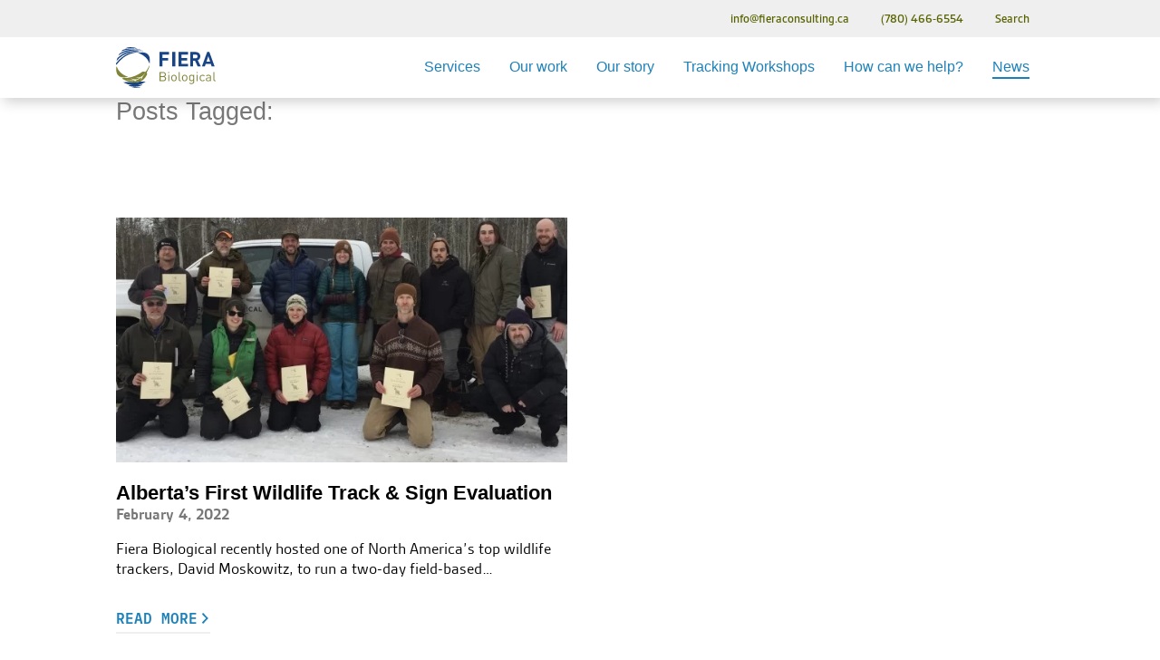

--- FILE ---
content_type: text/html; charset=UTF-8
request_url: https://www.fieraconsulting.ca/tag/nature-connection/
body_size: 8380
content:
<!doctype html>
<!--[if lt IE 7]><html lang="en-US" class="no-js lt-ie9 lt-ie8 lt-ie7"><![endif]-->
<!--[if (IE 7)&!(IEMobile)]><html lang="en-US" class="no-js lt-ie9 lt-ie8"><![endif]-->
<!--[if (IE 8)&!(IEMobile)]><html lang="en-US" class="no-js lt-ie9"><![endif]-->
<!--[if gt IE 8]><!--> <html lang="en-US" class="no-js"><!--<![endif]-->
	<head>
		<meta charset="utf-8">
		
		<title>nature connection Archives - Fiera Biological Consulting</title>
		
				<meta name="HandheldFriendly" content="True">
		<meta name="viewport" content="width=device-width, initial-scale=1.0, maximum-scale=1.0, user-scalable=0">
		
		<!-- So the site runs in fullscreen when launched from a devices homescreen -->
		<meta name="apple-mobile-web-app-capable" content="yes">
		<meta name="mobile-web-app-capable" content="yes">
		<meta name="format-detection" content="telephone=no">
		
				<link rel="apple-touch-icon" href="https://www.fieraconsulting.ca/wp-content/themes/fiera-bones/images/apple-icon-touch.png">
				<link rel="icon" href="https://www.fieraconsulting.ca/wp-content/uploads/favicon.png">
		<!--[if IE]>
			<link rel="shortcut icon" href="https://www.fieraconsulting.ca/wp-content/themes/fiera-bones/favicon.ico">
		<![endif]-->
				<meta name="msapplication-TileColor" content="#f01d4f">
		<meta name="msapplication-TileImage" content="https://www.fieraconsulting.ca/wp-content/themes/fiera-bones/images/win8-tile-icon.png">
		
		<link rel="pingback" href="https://www.fieraconsulting.ca/xmlrpc.php">
		
				<meta name='robots' content='index, follow, max-image-preview:large, max-snippet:-1, max-video-preview:-1' />

	<!-- This site is optimized with the Yoast SEO plugin v26.8 - https://yoast.com/product/yoast-seo-wordpress/ -->
	<link rel="canonical" href="https://www.fieraconsulting.ca/tag/nature-connection/" />
	<meta property="og:locale" content="en_US" />
	<meta property="og:type" content="article" />
	<meta property="og:title" content="nature connection Archives - Fiera Biological Consulting" />
	<meta property="og:url" content="https://www.fieraconsulting.ca/tag/nature-connection/" />
	<meta property="og:site_name" content="Fiera Biological Consulting" />
	<meta name="twitter:card" content="summary_large_image" />
	<script type="application/ld+json" class="yoast-schema-graph">{"@context":"https://schema.org","@graph":[{"@type":"CollectionPage","@id":"https://www.fieraconsulting.ca/tag/nature-connection/","url":"https://www.fieraconsulting.ca/tag/nature-connection/","name":"nature connection Archives - Fiera Biological Consulting","isPartOf":{"@id":"https://www.fieraconsulting.ca/#website"},"primaryImageOfPage":{"@id":"https://www.fieraconsulting.ca/tag/nature-connection/#primaryimage"},"image":{"@id":"https://www.fieraconsulting.ca/tag/nature-connection/#primaryimage"},"thumbnailUrl":"https://www.fieraconsulting.ca/wp-content/uploads/IMG_6106-scaled.jpg","breadcrumb":{"@id":"https://www.fieraconsulting.ca/tag/nature-connection/#breadcrumb"},"inLanguage":"en-US"},{"@type":"ImageObject","inLanguage":"en-US","@id":"https://www.fieraconsulting.ca/tag/nature-connection/#primaryimage","url":"https://www.fieraconsulting.ca/wp-content/uploads/IMG_6106-scaled.jpg","contentUrl":"https://www.fieraconsulting.ca/wp-content/uploads/IMG_6106-scaled.jpg","width":2560,"height":1707,"caption":"A group of trackers pose with their certifications"},{"@type":"BreadcrumbList","@id":"https://www.fieraconsulting.ca/tag/nature-connection/#breadcrumb","itemListElement":[{"@type":"ListItem","position":1,"name":"Home","item":"https://www.fieraconsulting.ca/"},{"@type":"ListItem","position":2,"name":"nature connection"}]},{"@type":"WebSite","@id":"https://www.fieraconsulting.ca/#website","url":"https://www.fieraconsulting.ca/","name":"Fiera Biological Consulting","description":"Making nature matter","potentialAction":[{"@type":"SearchAction","target":{"@type":"EntryPoint","urlTemplate":"https://www.fieraconsulting.ca/?s={search_term_string}"},"query-input":{"@type":"PropertyValueSpecification","valueRequired":true,"valueName":"search_term_string"}}],"inLanguage":"en-US"}]}</script>
	<!-- / Yoast SEO plugin. -->


<link rel="alternate" type="application/rss+xml" title="Fiera Biological Consulting &raquo; Feed" href="https://www.fieraconsulting.ca/feed/" />
<link rel="alternate" type="application/rss+xml" title="Fiera Biological Consulting &raquo; Comments Feed" href="https://www.fieraconsulting.ca/comments/feed/" />
<link rel="alternate" type="application/rss+xml" title="Fiera Biological Consulting &raquo; nature connection Tag Feed" href="https://www.fieraconsulting.ca/tag/nature-connection/feed/" />
<style id='wp-img-auto-sizes-contain-inline-css' type='text/css'>
img:is([sizes=auto i],[sizes^="auto," i]){contain-intrinsic-size:3000px 1500px}
/*# sourceURL=wp-img-auto-sizes-contain-inline-css */
</style>
<style id='wp-block-library-inline-css' type='text/css'>
:root{--wp-block-synced-color:#7a00df;--wp-block-synced-color--rgb:122,0,223;--wp-bound-block-color:var(--wp-block-synced-color);--wp-editor-canvas-background:#ddd;--wp-admin-theme-color:#007cba;--wp-admin-theme-color--rgb:0,124,186;--wp-admin-theme-color-darker-10:#006ba1;--wp-admin-theme-color-darker-10--rgb:0,107,160.5;--wp-admin-theme-color-darker-20:#005a87;--wp-admin-theme-color-darker-20--rgb:0,90,135;--wp-admin-border-width-focus:2px}@media (min-resolution:192dpi){:root{--wp-admin-border-width-focus:1.5px}}.wp-element-button{cursor:pointer}:root .has-very-light-gray-background-color{background-color:#eee}:root .has-very-dark-gray-background-color{background-color:#313131}:root .has-very-light-gray-color{color:#eee}:root .has-very-dark-gray-color{color:#313131}:root .has-vivid-green-cyan-to-vivid-cyan-blue-gradient-background{background:linear-gradient(135deg,#00d084,#0693e3)}:root .has-purple-crush-gradient-background{background:linear-gradient(135deg,#34e2e4,#4721fb 50%,#ab1dfe)}:root .has-hazy-dawn-gradient-background{background:linear-gradient(135deg,#faaca8,#dad0ec)}:root .has-subdued-olive-gradient-background{background:linear-gradient(135deg,#fafae1,#67a671)}:root .has-atomic-cream-gradient-background{background:linear-gradient(135deg,#fdd79a,#004a59)}:root .has-nightshade-gradient-background{background:linear-gradient(135deg,#330968,#31cdcf)}:root .has-midnight-gradient-background{background:linear-gradient(135deg,#020381,#2874fc)}:root{--wp--preset--font-size--normal:16px;--wp--preset--font-size--huge:42px}.has-regular-font-size{font-size:1em}.has-larger-font-size{font-size:2.625em}.has-normal-font-size{font-size:var(--wp--preset--font-size--normal)}.has-huge-font-size{font-size:var(--wp--preset--font-size--huge)}.has-text-align-center{text-align:center}.has-text-align-left{text-align:left}.has-text-align-right{text-align:right}.has-fit-text{white-space:nowrap!important}#end-resizable-editor-section{display:none}.aligncenter{clear:both}.items-justified-left{justify-content:flex-start}.items-justified-center{justify-content:center}.items-justified-right{justify-content:flex-end}.items-justified-space-between{justify-content:space-between}.screen-reader-text{border:0;clip-path:inset(50%);height:1px;margin:-1px;overflow:hidden;padding:0;position:absolute;width:1px;word-wrap:normal!important}.screen-reader-text:focus{background-color:#ddd;clip-path:none;color:#444;display:block;font-size:1em;height:auto;left:5px;line-height:normal;padding:15px 23px 14px;text-decoration:none;top:5px;width:auto;z-index:100000}html :where(.has-border-color){border-style:solid}html :where([style*=border-top-color]){border-top-style:solid}html :where([style*=border-right-color]){border-right-style:solid}html :where([style*=border-bottom-color]){border-bottom-style:solid}html :where([style*=border-left-color]){border-left-style:solid}html :where([style*=border-width]){border-style:solid}html :where([style*=border-top-width]){border-top-style:solid}html :where([style*=border-right-width]){border-right-style:solid}html :where([style*=border-bottom-width]){border-bottom-style:solid}html :where([style*=border-left-width]){border-left-style:solid}html :where(img[class*=wp-image-]){height:auto;max-width:100%}:where(figure){margin:0 0 1em}html :where(.is-position-sticky){--wp-admin--admin-bar--position-offset:var(--wp-admin--admin-bar--height,0px)}@media screen and (max-width:600px){html :where(.is-position-sticky){--wp-admin--admin-bar--position-offset:0px}}

/*# sourceURL=wp-block-library-inline-css */
</style><style id='wp-block-paragraph-inline-css' type='text/css'>
.is-small-text{font-size:.875em}.is-regular-text{font-size:1em}.is-large-text{font-size:2.25em}.is-larger-text{font-size:3em}.has-drop-cap:not(:focus):first-letter{float:left;font-size:8.4em;font-style:normal;font-weight:100;line-height:.68;margin:.05em .1em 0 0;text-transform:uppercase}body.rtl .has-drop-cap:not(:focus):first-letter{float:none;margin-left:.1em}p.has-drop-cap.has-background{overflow:hidden}:root :where(p.has-background){padding:1.25em 2.375em}:where(p.has-text-color:not(.has-link-color)) a{color:inherit}p.has-text-align-left[style*="writing-mode:vertical-lr"],p.has-text-align-right[style*="writing-mode:vertical-rl"]{rotate:180deg}
/*# sourceURL=https://www.fieraconsulting.ca/wp-includes/blocks/paragraph/style.min.css */
</style>
<style id='global-styles-inline-css' type='text/css'>
:root{--wp--preset--aspect-ratio--square: 1;--wp--preset--aspect-ratio--4-3: 4/3;--wp--preset--aspect-ratio--3-4: 3/4;--wp--preset--aspect-ratio--3-2: 3/2;--wp--preset--aspect-ratio--2-3: 2/3;--wp--preset--aspect-ratio--16-9: 16/9;--wp--preset--aspect-ratio--9-16: 9/16;--wp--preset--color--black: #000000;--wp--preset--color--cyan-bluish-gray: #abb8c3;--wp--preset--color--white: #FFFFFF;--wp--preset--color--pale-pink: #f78da7;--wp--preset--color--vivid-red: #cf2e2e;--wp--preset--color--luminous-vivid-orange: #ff6900;--wp--preset--color--luminous-vivid-amber: #fcb900;--wp--preset--color--light-green-cyan: #7bdcb5;--wp--preset--color--vivid-green-cyan: #00d084;--wp--preset--color--pale-cyan-blue: #8ed1fc;--wp--preset--color--vivid-cyan-blue: #0693e3;--wp--preset--color--vivid-purple: #9b51e0;--wp--preset--color--yellow: #D5DD4D;--wp--preset--color--blue: #30B7C2;--wp--preset--color--blue-dk: #127887;--wp--preset--color--green: #00A561;--wp--preset--color--green-dk: #AEBA81;--wp--preset--gradient--vivid-cyan-blue-to-vivid-purple: linear-gradient(135deg,rgb(6,147,227) 0%,rgb(155,81,224) 100%);--wp--preset--gradient--light-green-cyan-to-vivid-green-cyan: linear-gradient(135deg,rgb(122,220,180) 0%,rgb(0,208,130) 100%);--wp--preset--gradient--luminous-vivid-amber-to-luminous-vivid-orange: linear-gradient(135deg,rgb(252,185,0) 0%,rgb(255,105,0) 100%);--wp--preset--gradient--luminous-vivid-orange-to-vivid-red: linear-gradient(135deg,rgb(255,105,0) 0%,rgb(207,46,46) 100%);--wp--preset--gradient--very-light-gray-to-cyan-bluish-gray: linear-gradient(135deg,rgb(238,238,238) 0%,rgb(169,184,195) 100%);--wp--preset--gradient--cool-to-warm-spectrum: linear-gradient(135deg,rgb(74,234,220) 0%,rgb(151,120,209) 20%,rgb(207,42,186) 40%,rgb(238,44,130) 60%,rgb(251,105,98) 80%,rgb(254,248,76) 100%);--wp--preset--gradient--blush-light-purple: linear-gradient(135deg,rgb(255,206,236) 0%,rgb(152,150,240) 100%);--wp--preset--gradient--blush-bordeaux: linear-gradient(135deg,rgb(254,205,165) 0%,rgb(254,45,45) 50%,rgb(107,0,62) 100%);--wp--preset--gradient--luminous-dusk: linear-gradient(135deg,rgb(255,203,112) 0%,rgb(199,81,192) 50%,rgb(65,88,208) 100%);--wp--preset--gradient--pale-ocean: linear-gradient(135deg,rgb(255,245,203) 0%,rgb(182,227,212) 50%,rgb(51,167,181) 100%);--wp--preset--gradient--electric-grass: linear-gradient(135deg,rgb(202,248,128) 0%,rgb(113,206,126) 100%);--wp--preset--gradient--midnight: linear-gradient(135deg,rgb(2,3,129) 0%,rgb(40,116,252) 100%);--wp--preset--font-size--small: 13px;--wp--preset--font-size--medium: 20px;--wp--preset--font-size--large: 36px;--wp--preset--font-size--x-large: 42px;--wp--preset--spacing--20: 0.44rem;--wp--preset--spacing--30: 0.67rem;--wp--preset--spacing--40: 1rem;--wp--preset--spacing--50: 1.5rem;--wp--preset--spacing--60: 2.25rem;--wp--preset--spacing--70: 3.38rem;--wp--preset--spacing--80: 5.06rem;--wp--preset--shadow--natural: 6px 6px 9px rgba(0, 0, 0, 0.2);--wp--preset--shadow--deep: 12px 12px 50px rgba(0, 0, 0, 0.4);--wp--preset--shadow--sharp: 6px 6px 0px rgba(0, 0, 0, 0.2);--wp--preset--shadow--outlined: 6px 6px 0px -3px rgb(255, 255, 255), 6px 6px rgb(0, 0, 0);--wp--preset--shadow--crisp: 6px 6px 0px rgb(0, 0, 0);}:where(.is-layout-flex){gap: 0.5em;}:where(.is-layout-grid){gap: 0.5em;}body .is-layout-flex{display: flex;}.is-layout-flex{flex-wrap: wrap;align-items: center;}.is-layout-flex > :is(*, div){margin: 0;}body .is-layout-grid{display: grid;}.is-layout-grid > :is(*, div){margin: 0;}:where(.wp-block-columns.is-layout-flex){gap: 2em;}:where(.wp-block-columns.is-layout-grid){gap: 2em;}:where(.wp-block-post-template.is-layout-flex){gap: 1.25em;}:where(.wp-block-post-template.is-layout-grid){gap: 1.25em;}.has-black-color{color: var(--wp--preset--color--black) !important;}.has-cyan-bluish-gray-color{color: var(--wp--preset--color--cyan-bluish-gray) !important;}.has-white-color{color: var(--wp--preset--color--white) !important;}.has-pale-pink-color{color: var(--wp--preset--color--pale-pink) !important;}.has-vivid-red-color{color: var(--wp--preset--color--vivid-red) !important;}.has-luminous-vivid-orange-color{color: var(--wp--preset--color--luminous-vivid-orange) !important;}.has-luminous-vivid-amber-color{color: var(--wp--preset--color--luminous-vivid-amber) !important;}.has-light-green-cyan-color{color: var(--wp--preset--color--light-green-cyan) !important;}.has-vivid-green-cyan-color{color: var(--wp--preset--color--vivid-green-cyan) !important;}.has-pale-cyan-blue-color{color: var(--wp--preset--color--pale-cyan-blue) !important;}.has-vivid-cyan-blue-color{color: var(--wp--preset--color--vivid-cyan-blue) !important;}.has-vivid-purple-color{color: var(--wp--preset--color--vivid-purple) !important;}.has-black-background-color{background-color: var(--wp--preset--color--black) !important;}.has-cyan-bluish-gray-background-color{background-color: var(--wp--preset--color--cyan-bluish-gray) !important;}.has-white-background-color{background-color: var(--wp--preset--color--white) !important;}.has-pale-pink-background-color{background-color: var(--wp--preset--color--pale-pink) !important;}.has-vivid-red-background-color{background-color: var(--wp--preset--color--vivid-red) !important;}.has-luminous-vivid-orange-background-color{background-color: var(--wp--preset--color--luminous-vivid-orange) !important;}.has-luminous-vivid-amber-background-color{background-color: var(--wp--preset--color--luminous-vivid-amber) !important;}.has-light-green-cyan-background-color{background-color: var(--wp--preset--color--light-green-cyan) !important;}.has-vivid-green-cyan-background-color{background-color: var(--wp--preset--color--vivid-green-cyan) !important;}.has-pale-cyan-blue-background-color{background-color: var(--wp--preset--color--pale-cyan-blue) !important;}.has-vivid-cyan-blue-background-color{background-color: var(--wp--preset--color--vivid-cyan-blue) !important;}.has-vivid-purple-background-color{background-color: var(--wp--preset--color--vivid-purple) !important;}.has-black-border-color{border-color: var(--wp--preset--color--black) !important;}.has-cyan-bluish-gray-border-color{border-color: var(--wp--preset--color--cyan-bluish-gray) !important;}.has-white-border-color{border-color: var(--wp--preset--color--white) !important;}.has-pale-pink-border-color{border-color: var(--wp--preset--color--pale-pink) !important;}.has-vivid-red-border-color{border-color: var(--wp--preset--color--vivid-red) !important;}.has-luminous-vivid-orange-border-color{border-color: var(--wp--preset--color--luminous-vivid-orange) !important;}.has-luminous-vivid-amber-border-color{border-color: var(--wp--preset--color--luminous-vivid-amber) !important;}.has-light-green-cyan-border-color{border-color: var(--wp--preset--color--light-green-cyan) !important;}.has-vivid-green-cyan-border-color{border-color: var(--wp--preset--color--vivid-green-cyan) !important;}.has-pale-cyan-blue-border-color{border-color: var(--wp--preset--color--pale-cyan-blue) !important;}.has-vivid-cyan-blue-border-color{border-color: var(--wp--preset--color--vivid-cyan-blue) !important;}.has-vivid-purple-border-color{border-color: var(--wp--preset--color--vivid-purple) !important;}.has-vivid-cyan-blue-to-vivid-purple-gradient-background{background: var(--wp--preset--gradient--vivid-cyan-blue-to-vivid-purple) !important;}.has-light-green-cyan-to-vivid-green-cyan-gradient-background{background: var(--wp--preset--gradient--light-green-cyan-to-vivid-green-cyan) !important;}.has-luminous-vivid-amber-to-luminous-vivid-orange-gradient-background{background: var(--wp--preset--gradient--luminous-vivid-amber-to-luminous-vivid-orange) !important;}.has-luminous-vivid-orange-to-vivid-red-gradient-background{background: var(--wp--preset--gradient--luminous-vivid-orange-to-vivid-red) !important;}.has-very-light-gray-to-cyan-bluish-gray-gradient-background{background: var(--wp--preset--gradient--very-light-gray-to-cyan-bluish-gray) !important;}.has-cool-to-warm-spectrum-gradient-background{background: var(--wp--preset--gradient--cool-to-warm-spectrum) !important;}.has-blush-light-purple-gradient-background{background: var(--wp--preset--gradient--blush-light-purple) !important;}.has-blush-bordeaux-gradient-background{background: var(--wp--preset--gradient--blush-bordeaux) !important;}.has-luminous-dusk-gradient-background{background: var(--wp--preset--gradient--luminous-dusk) !important;}.has-pale-ocean-gradient-background{background: var(--wp--preset--gradient--pale-ocean) !important;}.has-electric-grass-gradient-background{background: var(--wp--preset--gradient--electric-grass) !important;}.has-midnight-gradient-background{background: var(--wp--preset--gradient--midnight) !important;}.has-small-font-size{font-size: var(--wp--preset--font-size--small) !important;}.has-medium-font-size{font-size: var(--wp--preset--font-size--medium) !important;}.has-large-font-size{font-size: var(--wp--preset--font-size--large) !important;}.has-x-large-font-size{font-size: var(--wp--preset--font-size--x-large) !important;}
/*# sourceURL=global-styles-inline-css */
</style>

<style id='classic-theme-styles-inline-css' type='text/css'>
/*! This file is auto-generated */
.wp-block-button__link{color:#fff;background-color:#32373c;border-radius:9999px;box-shadow:none;text-decoration:none;padding:calc(.667em + 2px) calc(1.333em + 2px);font-size:1.125em}.wp-block-file__button{background:#32373c;color:#fff;text-decoration:none}
/*# sourceURL=/wp-includes/css/classic-themes.min.css */
</style>
<link rel='stylesheet' id='quiz-maker-css' href='https://www.fieraconsulting.ca/wp-content/plugins/quiz-maker/public/css/quiz-maker-public.css' type='text/css' media='all' />
<link rel='stylesheet' id='stripe-handler-ng-style-css' href='https://www.fieraconsulting.ca/wp-content/plugins/stripe-payments/public/assets/css/public.css' type='text/css' media='all' />
<link rel='stylesheet' id='wpsc-style-css' href='https://www.fieraconsulting.ca/wp-content/plugins/wordpress-simple-paypal-shopping-cart/assets/wpsc-front-end-styles.css' type='text/css' media='all' />
<link rel='stylesheet' id='bones-vendor-stylesheet-css' href='https://www.fieraconsulting.ca/wp-content/themes/fiera-bones/css/vendors.css' type='text/css' media='all' />
<link rel='stylesheet' id='bones-stylesheet-css' href='https://www.fieraconsulting.ca/wp-content/themes/fiera-bones/css/style.css?ver=1635975961' type='text/css' media='all' />
<script type="text/javascript" src="https://www.fieraconsulting.ca/wp-includes/js/jquery/jquery.min.js" id="jquery-core-js"></script>
<script type="text/javascript" src="https://www.fieraconsulting.ca/wp-includes/js/jquery/jquery-migrate.min.js" id="jquery-migrate-js"></script>
<link rel="https://api.w.org/" href="https://www.fieraconsulting.ca/wp-json/" /><link rel="alternate" title="JSON" type="application/json" href="https://www.fieraconsulting.ca/wp-json/wp/v2/tags/202" />
<!-- WP Simple Shopping Cart plugin v5.2.4 - https://wordpress.org/plugins/wordpress-simple-paypal-shopping-cart/ -->
	<script type="text/javascript">
	function ReadForm (obj1, tst) {
	    // Read the user form
	    var i,j,pos;
	    val_total="";val_combo="";

	    for (i=0; i<obj1.length; i++)
	    {
	        // run entire form
	        obj = obj1.elements[i];           // a form element

	        if (obj.type == "select-one")
	        {   // just selects
	            if (obj.name == "quantity" ||
	                obj.name == "amount") continue;
		        pos = obj.selectedIndex;        // which option selected
		        
		        const selected_option = obj.options[pos];
		        
		        val = selected_option?.value;   // selected value
		        if (selected_option?.getAttribute("data-display-text")){
                    val = selected_option?.getAttribute("data-display-text");
                }
		        
		        val_combo = val_combo + " (" + val + ")";
	        }
	    }
		// Now summarize everything we have processed above
		val_total = obj1.product_tmp.value + val_combo;
		obj1.wspsc_product.value = val_total;
	}
	</script>
    				
				<!-- Global site tag (gtag.js) - Google Analytics -->
		<script async src="https://www.googletagmanager.com/gtag/js?id=UA-160136300-1"></script>
		<script>
		  window.dataLayer = window.dataLayer || [];
		  function gtag(){dataLayer.push(arguments);}
		  gtag('js', new Date());

		  gtag('config', 'UA-160136300-1');
		</script>
				
		<link rel="stylesheet" href="https://use.typekit.net/mbi6vwa.css">
	</head>
	
	<body class="archive tag tag-nature-connection tag-202 wp-theme-fiera-bones post-albertas-first-wildlife-track-sign-evaluation">
		
		<div id="container">
			<header id="header" class="">
												<div class="header--eyebrow-navigation">
					<div class="wrap header--navigation-wrapper">
						<nav>
	<a href="mailto:info@fieraconsulting.ca">info@fieraconsulting.ca</a>	<a href="tel:+17804666554">(780) 466-6554</a>	<a href="#" class="search-icon">Search</a>
</nav>
					</div>
				</div>
				<div class="wrap header--navigation-wrapper">
					<div class="header--logo-hamburger-wrapper">
						<p class="logo"><a href="https://www.fieraconsulting.ca" rel="nofollow">Fiera Biological Consulting</a></p>
						<button class="hamburger hamburger--spin" type="button">
							<span class="hamburger-box">
								<span class="hamburger-inner"></span>
							</span>
						</button>
					</div>
					
					<div class="header--top">
						
						<nav class="header--navigation">
							<ul id="menu-the-main-menu" class="header-nav"><li id="menu-item-228" class="menu-item menu-item-type-post_type menu-item-object-page menu-item-228"><a href="https://www.fieraconsulting.ca/services/" title="Services">Services</a></li>
<li id="menu-item-248" class="menu-item menu-item-type-post_type menu-item-object-page menu-item-248"><a href="https://www.fieraconsulting.ca/our-work/" title="Our work">Our work</a></li>
<li id="menu-item-231" class="menu-item menu-item-type-post_type menu-item-object-page menu-item-231"><a href="https://www.fieraconsulting.ca/our-story/" title="Our story">Our story</a></li>
<li id="menu-item-5165" class="menu-item menu-item-type-post_type menu-item-object-page menu-item-5165"><a href="https://www.fieraconsulting.ca/workshops/" title="Tracking Workshops">Tracking Workshops</a></li>
<li id="menu-item-230" class="menu-item menu-item-type-post_type menu-item-object-page menu-item-230"><a href="https://www.fieraconsulting.ca/contact/" title="How can we help?">How can we help?</a></li>
<li id="menu-item-3476" class="menu-item menu-item-type-post_type menu-item-object-page current_page_parent menu-item-3476"><a href="https://www.fieraconsulting.ca/news/" title="News">News</a></li>
<li class="mobile-nav address"><a href="mailto:info@fieraconsulting.ca">info@fieraconsulting.ca</a></li><li class="mobile-nav phone"><a href="tel:+17804666554">(780) 466-6554</a></li></ul>						</nav>
					</div>
				</div>
				
				<div class="header--secondary header--secondary-search">
					<aside id="ac-gn-searchview" class="ac-gn-searchview wrap" role="search" data-analytics-region="search">
				
						<div class="button--close"></div>
				
						<div class="ac-gn-searchview-content">
							<div class="ac-gn-searchview-bar">
								<div class="ac-gn-searchview-bar-wrapper">
									<div class="block--search">
	<form role="search" method="get" class="searchform" id="searchform" action="https://www.fieraconsulting.ca/search/" >
	<label class="screen-reader-text" for="_site_search">Search for:</label>
	<input type="text" value="" name="_site_search" id="_site_search" placeholder="Search the site by topic, service, etc..." />
	<input type="submit" id="searchsubmit" value="Search" />
	</form></div>								</div>
							</div>
							<aside id="ac-gn-searchresults" class="ac-gn-searchresults" data-string-quicklinks="Quick Links" data-string-suggestions="Suggested Searches" data-string-noresults=""></aside>
						</div>
					</aside>
				</div>
			</header>
			<style type="text/css" media="screen">
	#container #intro-block.no-overlay {
		--background-overlay: linear-gradient(rgb(0 0 0 / 0%),rgb(0 0 0 / 0%));
	}
	#container #intro-block {
		--background-overlay: linear-gradient(rgb(0 0 0 / 20%),rgb(0 0 0 / 50%));
	}
	#container #intro-block .leader--image {
		background-image: var(--background-overlay), url(https://www.fieraconsulting.ca/wp-content/uploads/IMG_6106-1000x650.jpg);
				background-repeat: no-repeat !important;
		background-size: cover, cover;
		background-position: 50% 50%;
			}
	#container #intro-block.leader-sm .leader--image {
		background-position: 50% top;
	}
	
	@media (min-width: 768px) and (max-width: 1024px) {
		#container #intro-block .leader--image{
			background-image: var(--background-overlay), url(https://www.fieraconsulting.ca/wp-content/uploads/IMG_6106-1000x650.jpg);
		}
	}
	@media (min-width: 1025px) {
		#container #intro-block .leader--image{
			background-image:  var(--background-overlay), url(https://www.fieraconsulting.ca/wp-content/uploads/IMG_6106-1500x900.jpg);
		}
	}
	@media (min-width: 1441px) {
		#container #intro-block .leader--image{
			background-image: var(--background-overlay), url(https://www.fieraconsulting.ca/wp-content/uploads/IMG_6106-2000x1300.jpg);
		}
	}
	@media (min-width: 2000px) {
		#container #intro-block .leader--image{
			background-image: var(--background-overlay), url(https://www.fieraconsulting.ca/wp-content/uploads/IMG_6106-scaled.jpg);
		}
	}
</style>
			
			<section id="intro-block" class="leader">
				<div class="wrap">
													<h1 class="page-title"><span>Posts Tagged:</span> nature connection</h1>
										</div>
			</section>
			
			<section id="content">
				<div class="wrap">
											
						<div class="grid">
						<!--fwp-loop-->
							<article id="post-4212" class="card card_balance card_blog card_news card_image six six_t twelve_m">
	<div class="block--image">
		<img width="600" height="450" src="https://www.fieraconsulting.ca/wp-content/uploads/IMG_6106-600x450.jpg" class="attachment-image-600 size-image-600 wp-post-image" alt="A group of workshop participants pose with their certifications." decoding="async" fetchpriority="high" srcset="https://www.fieraconsulting.ca/wp-content/uploads/IMG_6106-600x450.jpg 600w, https://www.fieraconsulting.ca/wp-content/uploads/IMG_6106-150x112.jpg 150w, https://www.fieraconsulting.ca/wp-content/uploads/IMG_6106-300x225.jpg 300w" sizes="(max-width: 600px) 100vw, 600px" />	</div>
	<div class="block--content">
		<header class="block--content_header">
			<h3>Alberta&#8217;s First Wildlife Track &#038; Sign Evaluation</h3>
			<p>February 4, 2022</p>
		</header>
		
		<section class="block--content_excerpt">
			<p>Fiera Biological recently hosted one of North America’s top wildlife trackers, David Moskowitz, to run a two-day field-based&#8230;</p>
		</section>
		
		<div class="wp-block-buttons">
			<div class="read-more wp-block-button is-style-arrow is-style-underline breakout-button">
				<a href="https://www.fieraconsulting.ca/2022/02/04/albertas-first-wildlife-track-sign-evaluation/" class="excerpt-read-more wp-block-button__link" rel="bookmark" title="Alberta&#8217;s First Wildlife Track &#038; Sign Evaluation">Read more</a>
			</div>
		</div>
		
	</div>
</article>												</div>
						
																												</div>
			</section>
			<footer id="footer">
				
				<div class="footer--main">
					
					<div class="footer-nav wrap grid">
						
						<div class="two two_t twelve_m footer-logo">
							<p class="logo">
								<a href="https://www.fieraconsulting.ca" rel="nofollow">
									Fiera Biological Consulting								</a>
							</p>
						</div>
						
						<div class="three three_t twelve_m address">
							<p>Fiera Biological<br/>
								#301, 10359 82 Avenue<br/>
								Edmonton, T6E 1Z9							</p>
							<p>
								<a href="tel:+17804666554">(780) 466-6554</a><br/>
								<a href="mailto:info@fieraconsulting.ca">info@fieraconsulting.ca</a>							</p>
							
						</div>
						
						<div class="five five_t twelve_m territory_acknowledgement">
														<p><strong>&#8220;Those who came before us&#8221;</strong></p>
<p>On behalf of Fiera Biological and our employees, we acknowledge that the lands on which our office is situated, on which we recreate, prosper, and find security, is Treaty 6 territory and a traditional meeting place and home for many Indigenous Peoples, including Cree, Saulteaux, Niitsitapi (Blackfoot), Métis, and Nakota Sioux.</p>
						</div>
						
						<nav role="navigation" class="two two_t twelve_m">
							<div class="footer-nav footer-menu">
								<ul id="menu-footer-menu" class=""><li id="menu-item-239" class="menu-item menu-item-type-post_type menu-item-object-page menu-item-239"><a href="https://www.fieraconsulting.ca/careers/">Careers</a></li>
<li id="menu-item-438" class="menu-item menu-item-type-post_type menu-item-object-page current_page_parent menu-item-438"><a href="https://www.fieraconsulting.ca/news/">News</a></li>
</ul>							</div>
							<div class="footer--social footer--logo-social">
											
			<ul class="social-channels">
				<li class="icon-facebook"><a href="https://www.facebook.com/FieraBiological/" class="icon footer-social-facebook">Facebook</a></li>				<li class="icon-twitter"><a href="https://twitter.com/@FieraBiological" class="icon footer-social-twitter">Twitter</a></li>				<li class="icon-instagram"><a href="https://instagram.com/fierabiological" class="icon footer-social-instagram">Instagram</a></li>								<li class="icon-linkedin"><a href="https://www.linkedin.com/company/fiera-biological-consulting/?originalSubdomain=ca" class="icon footer-social-linkedin">Linked In</a></li>			</ul>							</div>
						</nav>
						
					</div>
				</div>
				
				<div class="footer--minor">
					<div class="wrap grid">
						<div class="twelve twelve_t twelve_m">
							<p class="copyright">&copy; 2026 Fiera Biological Consulting | All rights reserved</p>
						</div>
					</div>
				</div>
				
			</footer>
			
		</div>
				<script type="speculationrules">
{"prefetch":[{"source":"document","where":{"and":[{"href_matches":"/*"},{"not":{"href_matches":["/wp-*.php","/wp-admin/*","/wp-content/uploads/*","/wp-content/*","/wp-content/plugins/*","/wp-content/themes/fiera-bones/*","/*\\?(.+)"]}},{"not":{"selector_matches":"a[rel~=\"nofollow\"]"}},{"not":{"selector_matches":".no-prefetch, .no-prefetch a"}}]},"eagerness":"conservative"}]}
</script>
<script type="text/javascript">
/* <![CDATA[ */
	var relevanssi_rt_regex = /(&|\?)_(rt|rt_nonce)=(\w+)/g
	var newUrl = window.location.search.replace(relevanssi_rt_regex, '')
	history.replaceState(null, null, window.location.pathname + newUrl + window.location.hash)
/* ]]> */
</script>
<script type="text/javascript" src="https://www.fieraconsulting.ca/wp-content/plugins/fitvids-for-wordpress/jquery.fitvids.js" id="fitvids-js"></script>
<script type="text/javascript" id="stripe-handler-ng-js-extra">
/* <![CDATA[ */
var wpASPNG = {"iframeUrl":"https://www.fieraconsulting.ca/asp-payment-box/","ppSlug":"asp-payment-box","prefetch":"0","ckey":"c74dc033ce7a6d83f9e220899e9e8b48","aspDevMode":"1"};
//# sourceURL=stripe-handler-ng-js-extra
/* ]]> */
</script>
<script type="text/javascript" src="https://www.fieraconsulting.ca/wp-content/plugins/stripe-payments/public/assets/js/stripe-handler-ng.js" id="stripe-handler-ng-js"></script>
<script type="text/javascript" src="https://www.fieraconsulting.ca/wp-content/themes/fiera-bones/js/plugins.min.js" id="bones-plugins-js-js"></script>
<script type="text/javascript" src="https://www.fieraconsulting.ca/wp-content/themes/fiera-bones/js/scripts.js?ver=1635966299" id="bones-js-js"></script>
		<script type="text/javascript">
		jQuery(document).ready(function () {
			jQuery('body').fitVids();
		});
		</script>	</body>
</html>


<!--
Performance optimized by W3 Total Cache. Learn more: https://www.boldgrid.com/w3-total-cache/

Page Caching using Disk: Enhanced 

Served from: www.fieraconsulting.ca @ 2026-01-21 12:46:32 by W3 Total Cache
-->

--- FILE ---
content_type: text/css
request_url: https://www.fieraconsulting.ca/wp-content/themes/fiera-bones/css/style.css?ver=1635975961
body_size: 16257
content:
/*! normalize.css v5.0.0 | MIT License | github.com/necolas/normalize.css */html{font-family:sans-serif;line-height:1.15;-ms-text-size-adjust:100%;-webkit-text-size-adjust:100%}body{margin:0}article,aside,footer,header,nav,section{display:block}h1{font-size:2em;margin:.67em 0}figcaption,figure,main{display:block}figure{margin:1em 40px}hr{-webkit-box-sizing:content-box;box-sizing:content-box;height:0;overflow:visible}pre{font-family:monospace,monospace;font-size:1em}a{background-color:transparent;-webkit-text-decoration-skip:objects}a:active,a:hover{outline-width:0}abbr[title]{border-bottom:none;text-decoration:underline;-webkit-text-decoration:underline dotted;text-decoration:underline dotted}b,strong{font-weight:inherit;font-weight:bolder}code,kbd,samp{font-family:monospace,monospace;font-size:1em}dfn{font-style:italic}mark{background-color:#ff0;color:#000}small{font-size:80%}sub,sup{font-size:75%;line-height:0;position:relative;vertical-align:baseline}sub{bottom:-.25em}sup{top:-.5em}audio,video{display:inline-block}audio:not([controls]){display:none;height:0}img{border-style:none}svg:not(:root){overflow:hidden}button,input,optgroup,select,textarea{font-family:sans-serif;font-size:100%;line-height:1.15;margin:0}button,input{overflow:visible}button,select{text-transform:none}[type=reset],[type=submit],button,html [type=button]{-webkit-appearance:button}[type=button]::-moz-focus-inner,[type=reset]::-moz-focus-inner,[type=submit]::-moz-focus-inner,button::-moz-focus-inner{border-style:none;padding:0}[type=button]:-moz-focusring,[type=reset]:-moz-focusring,[type=submit]:-moz-focusring,button:-moz-focusring{outline:1px dotted ButtonText}fieldset{border:1px solid silver;margin:0 2px;padding:.35em .625em .75em}legend{-webkit-box-sizing:border-box;box-sizing:border-box;color:inherit;display:table;max-width:100%;padding:0;white-space:normal}progress{display:inline-block;vertical-align:baseline}textarea{overflow:auto}[type=checkbox],[type=radio]{-webkit-box-sizing:border-box;box-sizing:border-box;padding:0}[type=number]::-webkit-inner-spin-button,[type=number]::-webkit-outer-spin-button{height:auto}[type=search]{-webkit-appearance:textfield;outline-offset:-2px}[type=search]::-webkit-search-cancel-button,[type=search]::-webkit-search-decoration{-webkit-appearance:none}::-webkit-file-upload-button{-webkit-appearance:button;font:inherit}details,menu{display:block}summary{display:list-item}canvas{display:inline-block}[hidden],template{display:none}
/*!
 * Hamburgers
 * @description Tasty CSS-animated hamburgers
 * @author Jonathan Suh @jonsuh
 * @site https://jonsuh.com/hamburgers
 * @link https://github.com/jonsuh/hamburgers
 */.hamburger{padding:0;display:inline-block;cursor:pointer;-webkit-transition-property:opacity,-webkit-filter;transition-property:opacity,-webkit-filter;transition-property:opacity,filter;transition-property:opacity,filter,-webkit-filter;-webkit-transition-duration:.15s;transition-duration:.15s;-webkit-transition-timing-function:linear;transition-timing-function:linear;font:inherit;color:inherit;text-transform:none;background-color:transparent;border:0;margin:0;overflow:visible}.hamburger.is-active:hover,.hamburger:hover{opacity:.7}.hamburger.is-active .hamburger-inner,.hamburger.is-active .hamburger-inner:after,.hamburger.is-active .hamburger-inner:before{background-color:#000}.hamburger-box{width:31px;height:20px;display:inline-block;position:relative}.hamburger-inner{display:block;top:50%;margin-top:-2px}.hamburger-inner,.hamburger-inner:after,.hamburger-inner:before{width:31px;height:4px;background-color:#000;border-radius:2px;position:absolute;-webkit-transition-property:-webkit-transform;transition-property:-webkit-transform;transition-property:transform;transition-property:transform,-webkit-transform;-webkit-transition-duration:.15s;transition-duration:.15s;-webkit-transition-timing-function:ease;transition-timing-function:ease}.hamburger-inner:after,.hamburger-inner:before{content:"";display:block}.hamburger-inner:before{top:-8px}.hamburger-inner:after{bottom:-8px}.hamburger--3dx .hamburger-box{-webkit-perspective:62px;perspective:62px}.hamburger--3dx .hamburger-inner{-webkit-transition:background-color 0s cubic-bezier(.645,.045,.355,1) .1s,-webkit-transform .15s cubic-bezier(.645,.045,.355,1);transition:background-color 0s cubic-bezier(.645,.045,.355,1) .1s,-webkit-transform .15s cubic-bezier(.645,.045,.355,1);transition:transform .15s cubic-bezier(.645,.045,.355,1),background-color 0s cubic-bezier(.645,.045,.355,1) .1s;transition:transform .15s cubic-bezier(.645,.045,.355,1),background-color 0s cubic-bezier(.645,.045,.355,1) .1s,-webkit-transform .15s cubic-bezier(.645,.045,.355,1)}.hamburger--3dx .hamburger-inner:after,.hamburger--3dx .hamburger-inner:before{-webkit-transition:-webkit-transform 0s cubic-bezier(.645,.045,.355,1) .1s;transition:-webkit-transform 0s cubic-bezier(.645,.045,.355,1) .1s;transition:transform 0s cubic-bezier(.645,.045,.355,1) .1s;transition:transform 0s cubic-bezier(.645,.045,.355,1) .1s,-webkit-transform 0s cubic-bezier(.645,.045,.355,1) .1s}.hamburger--3dx.is-active .hamburger-inner{background-color:transparent!important;-webkit-transform:rotateY(180deg);transform:rotateY(180deg)}.hamburger--3dx.is-active .hamburger-inner:before{-webkit-transform:translate3d(0,8px,0) rotate(45deg);transform:translate3d(0,8px,0) rotate(45deg)}.hamburger--3dx.is-active .hamburger-inner:after{-webkit-transform:translate3d(0,-8px,0) rotate(-45deg);transform:translate3d(0,-8px,0) rotate(-45deg)}.hamburger--3dx-r .hamburger-box{-webkit-perspective:62px;perspective:62px}.hamburger--3dx-r .hamburger-inner{-webkit-transition:background-color 0s cubic-bezier(.645,.045,.355,1) .1s,-webkit-transform .15s cubic-bezier(.645,.045,.355,1);transition:background-color 0s cubic-bezier(.645,.045,.355,1) .1s,-webkit-transform .15s cubic-bezier(.645,.045,.355,1);transition:transform .15s cubic-bezier(.645,.045,.355,1),background-color 0s cubic-bezier(.645,.045,.355,1) .1s;transition:transform .15s cubic-bezier(.645,.045,.355,1),background-color 0s cubic-bezier(.645,.045,.355,1) .1s,-webkit-transform .15s cubic-bezier(.645,.045,.355,1)}.hamburger--3dx-r .hamburger-inner:after,.hamburger--3dx-r .hamburger-inner:before{-webkit-transition:-webkit-transform 0s cubic-bezier(.645,.045,.355,1) .1s;transition:-webkit-transform 0s cubic-bezier(.645,.045,.355,1) .1s;transition:transform 0s cubic-bezier(.645,.045,.355,1) .1s;transition:transform 0s cubic-bezier(.645,.045,.355,1) .1s,-webkit-transform 0s cubic-bezier(.645,.045,.355,1) .1s}.hamburger--3dx-r.is-active .hamburger-inner{background-color:transparent!important;-webkit-transform:rotateY(-180deg);transform:rotateY(-180deg)}.hamburger--3dx-r.is-active .hamburger-inner:before{-webkit-transform:translate3d(0,8px,0) rotate(45deg);transform:translate3d(0,8px,0) rotate(45deg)}.hamburger--3dx-r.is-active .hamburger-inner:after{-webkit-transform:translate3d(0,-8px,0) rotate(-45deg);transform:translate3d(0,-8px,0) rotate(-45deg)}.hamburger--3dy .hamburger-box{-webkit-perspective:62px;perspective:62px}.hamburger--3dy .hamburger-inner{-webkit-transition:background-color 0s cubic-bezier(.645,.045,.355,1) .1s,-webkit-transform .15s cubic-bezier(.645,.045,.355,1);transition:background-color 0s cubic-bezier(.645,.045,.355,1) .1s,-webkit-transform .15s cubic-bezier(.645,.045,.355,1);transition:transform .15s cubic-bezier(.645,.045,.355,1),background-color 0s cubic-bezier(.645,.045,.355,1) .1s;transition:transform .15s cubic-bezier(.645,.045,.355,1),background-color 0s cubic-bezier(.645,.045,.355,1) .1s,-webkit-transform .15s cubic-bezier(.645,.045,.355,1)}.hamburger--3dy .hamburger-inner:after,.hamburger--3dy .hamburger-inner:before{-webkit-transition:-webkit-transform 0s cubic-bezier(.645,.045,.355,1) .1s;transition:-webkit-transform 0s cubic-bezier(.645,.045,.355,1) .1s;transition:transform 0s cubic-bezier(.645,.045,.355,1) .1s;transition:transform 0s cubic-bezier(.645,.045,.355,1) .1s,-webkit-transform 0s cubic-bezier(.645,.045,.355,1) .1s}.hamburger--3dy.is-active .hamburger-inner{background-color:transparent!important;-webkit-transform:rotateX(-180deg);transform:rotateX(-180deg)}.hamburger--3dy.is-active .hamburger-inner:before{-webkit-transform:translate3d(0,8px,0) rotate(45deg);transform:translate3d(0,8px,0) rotate(45deg)}.hamburger--3dy.is-active .hamburger-inner:after{-webkit-transform:translate3d(0,-8px,0) rotate(-45deg);transform:translate3d(0,-8px,0) rotate(-45deg)}.hamburger--3dy-r .hamburger-box{-webkit-perspective:62px;perspective:62px}.hamburger--3dy-r .hamburger-inner{-webkit-transition:background-color 0s cubic-bezier(.645,.045,.355,1) .1s,-webkit-transform .15s cubic-bezier(.645,.045,.355,1);transition:background-color 0s cubic-bezier(.645,.045,.355,1) .1s,-webkit-transform .15s cubic-bezier(.645,.045,.355,1);transition:transform .15s cubic-bezier(.645,.045,.355,1),background-color 0s cubic-bezier(.645,.045,.355,1) .1s;transition:transform .15s cubic-bezier(.645,.045,.355,1),background-color 0s cubic-bezier(.645,.045,.355,1) .1s,-webkit-transform .15s cubic-bezier(.645,.045,.355,1)}.hamburger--3dy-r .hamburger-inner:after,.hamburger--3dy-r .hamburger-inner:before{-webkit-transition:-webkit-transform 0s cubic-bezier(.645,.045,.355,1) .1s;transition:-webkit-transform 0s cubic-bezier(.645,.045,.355,1) .1s;transition:transform 0s cubic-bezier(.645,.045,.355,1) .1s;transition:transform 0s cubic-bezier(.645,.045,.355,1) .1s,-webkit-transform 0s cubic-bezier(.645,.045,.355,1) .1s}.hamburger--3dy-r.is-active .hamburger-inner{background-color:transparent!important;-webkit-transform:rotateX(180deg);transform:rotateX(180deg)}.hamburger--3dy-r.is-active .hamburger-inner:before{-webkit-transform:translate3d(0,8px,0) rotate(45deg);transform:translate3d(0,8px,0) rotate(45deg)}.hamburger--3dy-r.is-active .hamburger-inner:after{-webkit-transform:translate3d(0,-8px,0) rotate(-45deg);transform:translate3d(0,-8px,0) rotate(-45deg)}.hamburger--3dxy .hamburger-box{-webkit-perspective:62px;perspective:62px}.hamburger--3dxy .hamburger-inner{-webkit-transition:background-color 0s cubic-bezier(.645,.045,.355,1) .1s,-webkit-transform .15s cubic-bezier(.645,.045,.355,1);transition:background-color 0s cubic-bezier(.645,.045,.355,1) .1s,-webkit-transform .15s cubic-bezier(.645,.045,.355,1);transition:transform .15s cubic-bezier(.645,.045,.355,1),background-color 0s cubic-bezier(.645,.045,.355,1) .1s;transition:transform .15s cubic-bezier(.645,.045,.355,1),background-color 0s cubic-bezier(.645,.045,.355,1) .1s,-webkit-transform .15s cubic-bezier(.645,.045,.355,1)}.hamburger--3dxy .hamburger-inner:after,.hamburger--3dxy .hamburger-inner:before{-webkit-transition:-webkit-transform 0s cubic-bezier(.645,.045,.355,1) .1s;transition:-webkit-transform 0s cubic-bezier(.645,.045,.355,1) .1s;transition:transform 0s cubic-bezier(.645,.045,.355,1) .1s;transition:transform 0s cubic-bezier(.645,.045,.355,1) .1s,-webkit-transform 0s cubic-bezier(.645,.045,.355,1) .1s}.hamburger--3dxy.is-active .hamburger-inner{background-color:transparent!important;-webkit-transform:rotateX(180deg) rotateY(180deg);transform:rotateX(180deg) rotateY(180deg)}.hamburger--3dxy.is-active .hamburger-inner:before{-webkit-transform:translate3d(0,8px,0) rotate(45deg);transform:translate3d(0,8px,0) rotate(45deg)}.hamburger--3dxy.is-active .hamburger-inner:after{-webkit-transform:translate3d(0,-8px,0) rotate(-45deg);transform:translate3d(0,-8px,0) rotate(-45deg)}.hamburger--3dxy-r .hamburger-box{-webkit-perspective:62px;perspective:62px}.hamburger--3dxy-r .hamburger-inner{-webkit-transition:background-color 0s cubic-bezier(.645,.045,.355,1) .1s,-webkit-transform .15s cubic-bezier(.645,.045,.355,1);transition:background-color 0s cubic-bezier(.645,.045,.355,1) .1s,-webkit-transform .15s cubic-bezier(.645,.045,.355,1);transition:transform .15s cubic-bezier(.645,.045,.355,1),background-color 0s cubic-bezier(.645,.045,.355,1) .1s;transition:transform .15s cubic-bezier(.645,.045,.355,1),background-color 0s cubic-bezier(.645,.045,.355,1) .1s,-webkit-transform .15s cubic-bezier(.645,.045,.355,1)}.hamburger--3dxy-r .hamburger-inner:after,.hamburger--3dxy-r .hamburger-inner:before{-webkit-transition:-webkit-transform 0s cubic-bezier(.645,.045,.355,1) .1s;transition:-webkit-transform 0s cubic-bezier(.645,.045,.355,1) .1s;transition:transform 0s cubic-bezier(.645,.045,.355,1) .1s;transition:transform 0s cubic-bezier(.645,.045,.355,1) .1s,-webkit-transform 0s cubic-bezier(.645,.045,.355,1) .1s}.hamburger--3dxy-r.is-active .hamburger-inner{background-color:transparent!important;-webkit-transform:rotateX(180deg) rotateY(180deg) rotate(-180deg);transform:rotateX(180deg) rotateY(180deg) rotate(-180deg)}.hamburger--3dxy-r.is-active .hamburger-inner:before{-webkit-transform:translate3d(0,8px,0) rotate(45deg);transform:translate3d(0,8px,0) rotate(45deg)}.hamburger--3dxy-r.is-active .hamburger-inner:after{-webkit-transform:translate3d(0,-8px,0) rotate(-45deg);transform:translate3d(0,-8px,0) rotate(-45deg)}.hamburger--arrow.is-active .hamburger-inner:before{-webkit-transform:translate3d(-6.2px,0,0) rotate(-45deg) scaleX(.7);transform:translate3d(-6.2px,0,0) rotate(-45deg) scaleX(.7)}.hamburger--arrow.is-active .hamburger-inner:after{-webkit-transform:translate3d(-6.2px,0,0) rotate(45deg) scaleX(.7);transform:translate3d(-6.2px,0,0) rotate(45deg) scaleX(.7)}.hamburger--arrow-r.is-active .hamburger-inner:before{-webkit-transform:translate3d(6.2px,0,0) rotate(45deg) scaleX(.7);transform:translate3d(6.2px,0,0) rotate(45deg) scaleX(.7)}.hamburger--arrow-r.is-active .hamburger-inner:after{-webkit-transform:translate3d(6.2px,0,0) rotate(-45deg) scaleX(.7);transform:translate3d(6.2px,0,0) rotate(-45deg) scaleX(.7)}.hamburger--arrowalt .hamburger-inner:before{-webkit-transition:top .1s ease .1s,-webkit-transform .1s cubic-bezier(.165,.84,.44,1);transition:top .1s ease .1s,-webkit-transform .1s cubic-bezier(.165,.84,.44,1);transition:top .1s ease .1s,transform .1s cubic-bezier(.165,.84,.44,1);transition:top .1s ease .1s,transform .1s cubic-bezier(.165,.84,.44,1),-webkit-transform .1s cubic-bezier(.165,.84,.44,1)}.hamburger--arrowalt .hamburger-inner:after{-webkit-transition:bottom .1s ease .1s,-webkit-transform .1s cubic-bezier(.165,.84,.44,1);transition:bottom .1s ease .1s,-webkit-transform .1s cubic-bezier(.165,.84,.44,1);transition:bottom .1s ease .1s,transform .1s cubic-bezier(.165,.84,.44,1);transition:bottom .1s ease .1s,transform .1s cubic-bezier(.165,.84,.44,1),-webkit-transform .1s cubic-bezier(.165,.84,.44,1)}.hamburger--arrowalt.is-active .hamburger-inner:before{top:0;-webkit-transform:translate3d(-6.2px,-7.75px,0) rotate(-45deg) scaleX(.7);transform:translate3d(-6.2px,-7.75px,0) rotate(-45deg) scaleX(.7);-webkit-transition:top .1s ease,-webkit-transform .1s cubic-bezier(.895,.03,.685,.22) .1s;transition:top .1s ease,-webkit-transform .1s cubic-bezier(.895,.03,.685,.22) .1s;transition:top .1s ease,transform .1s cubic-bezier(.895,.03,.685,.22) .1s;transition:top .1s ease,transform .1s cubic-bezier(.895,.03,.685,.22) .1s,-webkit-transform .1s cubic-bezier(.895,.03,.685,.22) .1s}.hamburger--arrowalt.is-active .hamburger-inner:after{bottom:0;-webkit-transform:translate3d(-6.2px,7.75px,0) rotate(45deg) scaleX(.7);transform:translate3d(-6.2px,7.75px,0) rotate(45deg) scaleX(.7);-webkit-transition:bottom .1s ease,-webkit-transform .1s cubic-bezier(.895,.03,.685,.22) .1s;transition:bottom .1s ease,-webkit-transform .1s cubic-bezier(.895,.03,.685,.22) .1s;transition:bottom .1s ease,transform .1s cubic-bezier(.895,.03,.685,.22) .1s;transition:bottom .1s ease,transform .1s cubic-bezier(.895,.03,.685,.22) .1s,-webkit-transform .1s cubic-bezier(.895,.03,.685,.22) .1s}.hamburger--arrowalt-r .hamburger-inner:before{-webkit-transition:top .1s ease .1s,-webkit-transform .1s cubic-bezier(.165,.84,.44,1);transition:top .1s ease .1s,-webkit-transform .1s cubic-bezier(.165,.84,.44,1);transition:top .1s ease .1s,transform .1s cubic-bezier(.165,.84,.44,1);transition:top .1s ease .1s,transform .1s cubic-bezier(.165,.84,.44,1),-webkit-transform .1s cubic-bezier(.165,.84,.44,1)}.hamburger--arrowalt-r .hamburger-inner:after{-webkit-transition:bottom .1s ease .1s,-webkit-transform .1s cubic-bezier(.165,.84,.44,1);transition:bottom .1s ease .1s,-webkit-transform .1s cubic-bezier(.165,.84,.44,1);transition:bottom .1s ease .1s,transform .1s cubic-bezier(.165,.84,.44,1);transition:bottom .1s ease .1s,transform .1s cubic-bezier(.165,.84,.44,1),-webkit-transform .1s cubic-bezier(.165,.84,.44,1)}.hamburger--arrowalt-r.is-active .hamburger-inner:before{top:0;-webkit-transform:translate3d(6.2px,-7.75px,0) rotate(45deg) scaleX(.7);transform:translate3d(6.2px,-7.75px,0) rotate(45deg) scaleX(.7);-webkit-transition:top .1s ease,-webkit-transform .1s cubic-bezier(.895,.03,.685,.22) .1s;transition:top .1s ease,-webkit-transform .1s cubic-bezier(.895,.03,.685,.22) .1s;transition:top .1s ease,transform .1s cubic-bezier(.895,.03,.685,.22) .1s;transition:top .1s ease,transform .1s cubic-bezier(.895,.03,.685,.22) .1s,-webkit-transform .1s cubic-bezier(.895,.03,.685,.22) .1s}.hamburger--arrowalt-r.is-active .hamburger-inner:after{bottom:0;-webkit-transform:translate3d(6.2px,7.75px,0) rotate(-45deg) scaleX(.7);transform:translate3d(6.2px,7.75px,0) rotate(-45deg) scaleX(.7);-webkit-transition:bottom .1s ease,-webkit-transform .1s cubic-bezier(.895,.03,.685,.22) .1s;transition:bottom .1s ease,-webkit-transform .1s cubic-bezier(.895,.03,.685,.22) .1s;transition:bottom .1s ease,transform .1s cubic-bezier(.895,.03,.685,.22) .1s;transition:bottom .1s ease,transform .1s cubic-bezier(.895,.03,.685,.22) .1s,-webkit-transform .1s cubic-bezier(.895,.03,.685,.22) .1s}.hamburger--arrowturn.is-active .hamburger-inner{-webkit-transform:rotate(-180deg);transform:rotate(-180deg)}.hamburger--arrowturn.is-active .hamburger-inner:before{-webkit-transform:translate3d(8px,0,0) rotate(45deg) scaleX(.7);transform:translate3d(8px,0,0) rotate(45deg) scaleX(.7)}.hamburger--arrowturn.is-active .hamburger-inner:after{-webkit-transform:translate3d(8px,0,0) rotate(-45deg) scaleX(.7);transform:translate3d(8px,0,0) rotate(-45deg) scaleX(.7)}.hamburger--arrowturn-r.is-active .hamburger-inner{-webkit-transform:rotate(-180deg);transform:rotate(-180deg)}.hamburger--arrowturn-r.is-active .hamburger-inner:before{-webkit-transform:translate3d(-8px,0,0) rotate(-45deg) scaleX(.7);transform:translate3d(-8px,0,0) rotate(-45deg) scaleX(.7)}.hamburger--arrowturn-r.is-active .hamburger-inner:after{-webkit-transform:translate3d(-8px,0,0) rotate(45deg) scaleX(.7);transform:translate3d(-8px,0,0) rotate(45deg) scaleX(.7)}.hamburger--boring .hamburger-inner,.hamburger--boring .hamburger-inner:after,.hamburger--boring .hamburger-inner:before{-webkit-transition-property:none;transition-property:none}.hamburger--boring.is-active .hamburger-inner{-webkit-transform:rotate(45deg);transform:rotate(45deg)}.hamburger--boring.is-active .hamburger-inner:before{top:0;opacity:0}.hamburger--boring.is-active .hamburger-inner:after{bottom:0;-webkit-transform:rotate(-90deg);transform:rotate(-90deg)}.hamburger--collapse .hamburger-inner{top:auto;bottom:0;-webkit-transition-duration:.13s;transition-duration:.13s;-webkit-transition-delay:.13s;transition-delay:.13s;-webkit-transition-timing-function:cubic-bezier(.55,.055,.675,.19);transition-timing-function:cubic-bezier(.55,.055,.675,.19)}.hamburger--collapse .hamburger-inner:after{top:-16px;-webkit-transition:top .2s cubic-bezier(.33333,.66667,.66667,1) .2s,opacity .1s linear;transition:top .2s cubic-bezier(.33333,.66667,.66667,1) .2s,opacity .1s linear}.hamburger--collapse .hamburger-inner:before{-webkit-transition:top .12s cubic-bezier(.33333,.66667,.66667,1) .2s,-webkit-transform .13s cubic-bezier(.55,.055,.675,.19);transition:top .12s cubic-bezier(.33333,.66667,.66667,1) .2s,-webkit-transform .13s cubic-bezier(.55,.055,.675,.19);transition:top .12s cubic-bezier(.33333,.66667,.66667,1) .2s,transform .13s cubic-bezier(.55,.055,.675,.19);transition:top .12s cubic-bezier(.33333,.66667,.66667,1) .2s,transform .13s cubic-bezier(.55,.055,.675,.19),-webkit-transform .13s cubic-bezier(.55,.055,.675,.19)}.hamburger--collapse.is-active .hamburger-inner{-webkit-transform:translate3d(0,-8px,0) rotate(-45deg);transform:translate3d(0,-8px,0) rotate(-45deg);-webkit-transition-delay:.22s;transition-delay:.22s;-webkit-transition-timing-function:cubic-bezier(.215,.61,.355,1);transition-timing-function:cubic-bezier(.215,.61,.355,1)}.hamburger--collapse.is-active .hamburger-inner:after{top:0;opacity:0;-webkit-transition:top .2s cubic-bezier(.33333,0,.66667,.33333),opacity .1s linear .22s;transition:top .2s cubic-bezier(.33333,0,.66667,.33333),opacity .1s linear .22s}.hamburger--collapse.is-active .hamburger-inner:before{top:0;-webkit-transform:rotate(-90deg);transform:rotate(-90deg);-webkit-transition:top .1s cubic-bezier(.33333,0,.66667,.33333) .16s,-webkit-transform .13s cubic-bezier(.215,.61,.355,1) .25s;transition:top .1s cubic-bezier(.33333,0,.66667,.33333) .16s,-webkit-transform .13s cubic-bezier(.215,.61,.355,1) .25s;transition:top .1s cubic-bezier(.33333,0,.66667,.33333) .16s,transform .13s cubic-bezier(.215,.61,.355,1) .25s;transition:top .1s cubic-bezier(.33333,0,.66667,.33333) .16s,transform .13s cubic-bezier(.215,.61,.355,1) .25s,-webkit-transform .13s cubic-bezier(.215,.61,.355,1) .25s}.hamburger--collapse-r .hamburger-inner{top:auto;bottom:0;-webkit-transition-duration:.13s;transition-duration:.13s;-webkit-transition-delay:.13s;transition-delay:.13s;-webkit-transition-timing-function:cubic-bezier(.55,.055,.675,.19);transition-timing-function:cubic-bezier(.55,.055,.675,.19)}.hamburger--collapse-r .hamburger-inner:after{top:-16px;-webkit-transition:top .2s cubic-bezier(.33333,.66667,.66667,1) .2s,opacity .1s linear;transition:top .2s cubic-bezier(.33333,.66667,.66667,1) .2s,opacity .1s linear}.hamburger--collapse-r .hamburger-inner:before{-webkit-transition:top .12s cubic-bezier(.33333,.66667,.66667,1) .2s,-webkit-transform .13s cubic-bezier(.55,.055,.675,.19);transition:top .12s cubic-bezier(.33333,.66667,.66667,1) .2s,-webkit-transform .13s cubic-bezier(.55,.055,.675,.19);transition:top .12s cubic-bezier(.33333,.66667,.66667,1) .2s,transform .13s cubic-bezier(.55,.055,.675,.19);transition:top .12s cubic-bezier(.33333,.66667,.66667,1) .2s,transform .13s cubic-bezier(.55,.055,.675,.19),-webkit-transform .13s cubic-bezier(.55,.055,.675,.19)}.hamburger--collapse-r.is-active .hamburger-inner{-webkit-transform:translate3d(0,-8px,0) rotate(45deg);transform:translate3d(0,-8px,0) rotate(45deg);-webkit-transition-delay:.22s;transition-delay:.22s;-webkit-transition-timing-function:cubic-bezier(.215,.61,.355,1);transition-timing-function:cubic-bezier(.215,.61,.355,1)}.hamburger--collapse-r.is-active .hamburger-inner:after{top:0;opacity:0;-webkit-transition:top .2s cubic-bezier(.33333,0,.66667,.33333),opacity .1s linear .22s;transition:top .2s cubic-bezier(.33333,0,.66667,.33333),opacity .1s linear .22s}.hamburger--collapse-r.is-active .hamburger-inner:before{top:0;-webkit-transform:rotate(90deg);transform:rotate(90deg);-webkit-transition:top .1s cubic-bezier(.33333,0,.66667,.33333) .16s,-webkit-transform .13s cubic-bezier(.215,.61,.355,1) .25s;transition:top .1s cubic-bezier(.33333,0,.66667,.33333) .16s,-webkit-transform .13s cubic-bezier(.215,.61,.355,1) .25s;transition:top .1s cubic-bezier(.33333,0,.66667,.33333) .16s,transform .13s cubic-bezier(.215,.61,.355,1) .25s;transition:top .1s cubic-bezier(.33333,0,.66667,.33333) .16s,transform .13s cubic-bezier(.215,.61,.355,1) .25s,-webkit-transform .13s cubic-bezier(.215,.61,.355,1) .25s}.hamburger--elastic .hamburger-inner{top:2px;-webkit-transition-duration:.275s;transition-duration:.275s;-webkit-transition-timing-function:cubic-bezier(.68,-.55,.265,1.55);transition-timing-function:cubic-bezier(.68,-.55,.265,1.55)}.hamburger--elastic .hamburger-inner:before{top:8px;-webkit-transition:opacity .125s ease .275s;transition:opacity .125s ease .275s}.hamburger--elastic .hamburger-inner:after{top:16px;-webkit-transition:-webkit-transform .275s cubic-bezier(.68,-.55,.265,1.55);transition:-webkit-transform .275s cubic-bezier(.68,-.55,.265,1.55);transition:transform .275s cubic-bezier(.68,-.55,.265,1.55);transition:transform .275s cubic-bezier(.68,-.55,.265,1.55),-webkit-transform .275s cubic-bezier(.68,-.55,.265,1.55)}.hamburger--elastic.is-active .hamburger-inner{-webkit-transform:translate3d(0,8px,0) rotate(135deg);transform:translate3d(0,8px,0) rotate(135deg);-webkit-transition-delay:75ms;transition-delay:75ms}.hamburger--elastic.is-active .hamburger-inner:before{-webkit-transition-delay:0s;transition-delay:0s;opacity:0}.hamburger--elastic.is-active .hamburger-inner:after{-webkit-transform:translate3d(0,-16px,0) rotate(-270deg);transform:translate3d(0,-16px,0) rotate(-270deg);-webkit-transition-delay:75ms;transition-delay:75ms}.hamburger--elastic-r .hamburger-inner{top:2px;-webkit-transition-duration:.275s;transition-duration:.275s;-webkit-transition-timing-function:cubic-bezier(.68,-.55,.265,1.55);transition-timing-function:cubic-bezier(.68,-.55,.265,1.55)}.hamburger--elastic-r .hamburger-inner:before{top:8px;-webkit-transition:opacity .125s ease .275s;transition:opacity .125s ease .275s}.hamburger--elastic-r .hamburger-inner:after{top:16px;-webkit-transition:-webkit-transform .275s cubic-bezier(.68,-.55,.265,1.55);transition:-webkit-transform .275s cubic-bezier(.68,-.55,.265,1.55);transition:transform .275s cubic-bezier(.68,-.55,.265,1.55);transition:transform .275s cubic-bezier(.68,-.55,.265,1.55),-webkit-transform .275s cubic-bezier(.68,-.55,.265,1.55)}.hamburger--elastic-r.is-active .hamburger-inner{-webkit-transform:translate3d(0,8px,0) rotate(-135deg);transform:translate3d(0,8px,0) rotate(-135deg);-webkit-transition-delay:75ms;transition-delay:75ms}.hamburger--elastic-r.is-active .hamburger-inner:before{-webkit-transition-delay:0s;transition-delay:0s;opacity:0}.hamburger--elastic-r.is-active .hamburger-inner:after{-webkit-transform:translate3d(0,-16px,0) rotate(270deg);transform:translate3d(0,-16px,0) rotate(270deg);-webkit-transition-delay:75ms;transition-delay:75ms}.hamburger--emphatic{overflow:hidden}.hamburger--emphatic .hamburger-inner{-webkit-transition:background-color .125s ease-in .175s;transition:background-color .125s ease-in .175s}.hamburger--emphatic .hamburger-inner:before{left:0;-webkit-transition:top .05s linear .125s,left .125s ease-in .175s,-webkit-transform .125s cubic-bezier(.6,.04,.98,.335);transition:top .05s linear .125s,left .125s ease-in .175s,-webkit-transform .125s cubic-bezier(.6,.04,.98,.335);transition:transform .125s cubic-bezier(.6,.04,.98,.335),top .05s linear .125s,left .125s ease-in .175s;transition:transform .125s cubic-bezier(.6,.04,.98,.335),top .05s linear .125s,left .125s ease-in .175s,-webkit-transform .125s cubic-bezier(.6,.04,.98,.335)}.hamburger--emphatic .hamburger-inner:after{top:8px;right:0;-webkit-transition:top .05s linear .125s,right .125s ease-in .175s,-webkit-transform .125s cubic-bezier(.6,.04,.98,.335);transition:top .05s linear .125s,right .125s ease-in .175s,-webkit-transform .125s cubic-bezier(.6,.04,.98,.335);transition:transform .125s cubic-bezier(.6,.04,.98,.335),top .05s linear .125s,right .125s ease-in .175s;transition:transform .125s cubic-bezier(.6,.04,.98,.335),top .05s linear .125s,right .125s ease-in .175s,-webkit-transform .125s cubic-bezier(.6,.04,.98,.335)}.hamburger--emphatic.is-active .hamburger-inner{-webkit-transition-delay:0s;transition-delay:0s;-webkit-transition-timing-function:ease-out;transition-timing-function:ease-out;background-color:transparent!important}.hamburger--emphatic.is-active .hamburger-inner:before{left:-62px;top:-62px;-webkit-transform:translate3d(62px,62px,0) rotate(45deg);transform:translate3d(62px,62px,0) rotate(45deg);-webkit-transition:left .125s ease-out,top .05s linear .125s,-webkit-transform .125s cubic-bezier(.075,.82,.165,1) .175s;transition:left .125s ease-out,top .05s linear .125s,-webkit-transform .125s cubic-bezier(.075,.82,.165,1) .175s;transition:left .125s ease-out,top .05s linear .125s,transform .125s cubic-bezier(.075,.82,.165,1) .175s;transition:left .125s ease-out,top .05s linear .125s,transform .125s cubic-bezier(.075,.82,.165,1) .175s,-webkit-transform .125s cubic-bezier(.075,.82,.165,1) .175s}.hamburger--emphatic.is-active .hamburger-inner:after{right:-62px;top:-62px;-webkit-transform:translate3d(-62px,62px,0) rotate(-45deg);transform:translate3d(-62px,62px,0) rotate(-45deg);-webkit-transition:right .125s ease-out,top .05s linear .125s,-webkit-transform .125s cubic-bezier(.075,.82,.165,1) .175s;transition:right .125s ease-out,top .05s linear .125s,-webkit-transform .125s cubic-bezier(.075,.82,.165,1) .175s;transition:right .125s ease-out,top .05s linear .125s,transform .125s cubic-bezier(.075,.82,.165,1) .175s;transition:right .125s ease-out,top .05s linear .125s,transform .125s cubic-bezier(.075,.82,.165,1) .175s,-webkit-transform .125s cubic-bezier(.075,.82,.165,1) .175s}.hamburger--emphatic-r{overflow:hidden}.hamburger--emphatic-r .hamburger-inner{-webkit-transition:background-color .125s ease-in .175s;transition:background-color .125s ease-in .175s}.hamburger--emphatic-r .hamburger-inner:before{left:0;-webkit-transition:top .05s linear .125s,left .125s ease-in .175s,-webkit-transform .125s cubic-bezier(.6,.04,.98,.335);transition:top .05s linear .125s,left .125s ease-in .175s,-webkit-transform .125s cubic-bezier(.6,.04,.98,.335);transition:transform .125s cubic-bezier(.6,.04,.98,.335),top .05s linear .125s,left .125s ease-in .175s;transition:transform .125s cubic-bezier(.6,.04,.98,.335),top .05s linear .125s,left .125s ease-in .175s,-webkit-transform .125s cubic-bezier(.6,.04,.98,.335)}.hamburger--emphatic-r .hamburger-inner:after{top:8px;right:0;-webkit-transition:top .05s linear .125s,right .125s ease-in .175s,-webkit-transform .125s cubic-bezier(.6,.04,.98,.335);transition:top .05s linear .125s,right .125s ease-in .175s,-webkit-transform .125s cubic-bezier(.6,.04,.98,.335);transition:transform .125s cubic-bezier(.6,.04,.98,.335),top .05s linear .125s,right .125s ease-in .175s;transition:transform .125s cubic-bezier(.6,.04,.98,.335),top .05s linear .125s,right .125s ease-in .175s,-webkit-transform .125s cubic-bezier(.6,.04,.98,.335)}.hamburger--emphatic-r.is-active .hamburger-inner{-webkit-transition-delay:0s;transition-delay:0s;-webkit-transition-timing-function:ease-out;transition-timing-function:ease-out;background-color:transparent!important}.hamburger--emphatic-r.is-active .hamburger-inner:before{left:-62px;top:62px;-webkit-transform:translate3d(62px,-62px,0) rotate(-45deg);transform:translate3d(62px,-62px,0) rotate(-45deg);-webkit-transition:left .125s ease-out,top .05s linear .125s,-webkit-transform .125s cubic-bezier(.075,.82,.165,1) .175s;transition:left .125s ease-out,top .05s linear .125s,-webkit-transform .125s cubic-bezier(.075,.82,.165,1) .175s;transition:left .125s ease-out,top .05s linear .125s,transform .125s cubic-bezier(.075,.82,.165,1) .175s;transition:left .125s ease-out,top .05s linear .125s,transform .125s cubic-bezier(.075,.82,.165,1) .175s,-webkit-transform .125s cubic-bezier(.075,.82,.165,1) .175s}.hamburger--emphatic-r.is-active .hamburger-inner:after{right:-62px;top:62px;-webkit-transform:translate3d(-62px,-62px,0) rotate(45deg);transform:translate3d(-62px,-62px,0) rotate(45deg);-webkit-transition:right .125s ease-out,top .05s linear .125s,-webkit-transform .125s cubic-bezier(.075,.82,.165,1) .175s;transition:right .125s ease-out,top .05s linear .125s,-webkit-transform .125s cubic-bezier(.075,.82,.165,1) .175s;transition:right .125s ease-out,top .05s linear .125s,transform .125s cubic-bezier(.075,.82,.165,1) .175s;transition:right .125s ease-out,top .05s linear .125s,transform .125s cubic-bezier(.075,.82,.165,1) .175s,-webkit-transform .125s cubic-bezier(.075,.82,.165,1) .175s}.hamburger--minus .hamburger-inner:after,.hamburger--minus .hamburger-inner:before{-webkit-transition:bottom .08s ease-out 0s,top .08s ease-out 0s,opacity 0s linear;transition:bottom .08s ease-out 0s,top .08s ease-out 0s,opacity 0s linear}.hamburger--minus.is-active .hamburger-inner:after,.hamburger--minus.is-active .hamburger-inner:before{opacity:0;-webkit-transition:bottom .08s ease-out,top .08s ease-out,opacity 0s linear .08s;transition:bottom .08s ease-out,top .08s ease-out,opacity 0s linear .08s}.hamburger--minus.is-active .hamburger-inner:before{top:0}.hamburger--minus.is-active .hamburger-inner:after{bottom:0}.hamburger--slider .hamburger-inner{top:2px}.hamburger--slider .hamburger-inner:before{top:8px;-webkit-transition-property:opacity,-webkit-transform;transition-property:opacity,-webkit-transform;transition-property:transform,opacity;transition-property:transform,opacity,-webkit-transform;-webkit-transition-timing-function:ease;transition-timing-function:ease;-webkit-transition-duration:.15s;transition-duration:.15s}.hamburger--slider .hamburger-inner:after{top:16px}.hamburger--slider.is-active .hamburger-inner{-webkit-transform:translate3d(0,8px,0) rotate(45deg);transform:translate3d(0,8px,0) rotate(45deg)}.hamburger--slider.is-active .hamburger-inner:before{-webkit-transform:rotate(-45deg) translate3d(-4.4285714286px,-4px,0);transform:rotate(-45deg) translate3d(-4.4285714286px,-4px,0);opacity:0}.hamburger--slider.is-active .hamburger-inner:after{-webkit-transform:translate3d(0,-16px,0) rotate(-90deg);transform:translate3d(0,-16px,0) rotate(-90deg)}.hamburger--slider-r .hamburger-inner{top:2px}.hamburger--slider-r .hamburger-inner:before{top:8px;-webkit-transition-property:opacity,-webkit-transform;transition-property:opacity,-webkit-transform;transition-property:transform,opacity;transition-property:transform,opacity,-webkit-transform;-webkit-transition-timing-function:ease;transition-timing-function:ease;-webkit-transition-duration:.15s;transition-duration:.15s}.hamburger--slider-r .hamburger-inner:after{top:16px}.hamburger--slider-r.is-active .hamburger-inner{-webkit-transform:translate3d(0,8px,0) rotate(-45deg);transform:translate3d(0,8px,0) rotate(-45deg)}.hamburger--slider-r.is-active .hamburger-inner:before{-webkit-transform:rotate(45deg) translate3d(4.4285714286px,-4px,0);transform:rotate(45deg) translate3d(4.4285714286px,-4px,0);opacity:0}.hamburger--slider-r.is-active .hamburger-inner:after{-webkit-transform:translate3d(0,-16px,0) rotate(90deg);transform:translate3d(0,-16px,0) rotate(90deg)}.hamburger--spin .hamburger-inner{-webkit-transition-duration:.22s;transition-duration:.22s;-webkit-transition-timing-function:cubic-bezier(.55,.055,.675,.19);transition-timing-function:cubic-bezier(.55,.055,.675,.19)}.hamburger--spin .hamburger-inner:before{-webkit-transition:top .1s ease-in .25s,opacity .1s ease-in;transition:top .1s ease-in .25s,opacity .1s ease-in}.hamburger--spin .hamburger-inner:after{-webkit-transition:bottom .1s ease-in .25s,-webkit-transform .22s cubic-bezier(.55,.055,.675,.19);transition:bottom .1s ease-in .25s,-webkit-transform .22s cubic-bezier(.55,.055,.675,.19);transition:bottom .1s ease-in .25s,transform .22s cubic-bezier(.55,.055,.675,.19);transition:bottom .1s ease-in .25s,transform .22s cubic-bezier(.55,.055,.675,.19),-webkit-transform .22s cubic-bezier(.55,.055,.675,.19)}.hamburger--spin.is-active .hamburger-inner{-webkit-transform:rotate(225deg);transform:rotate(225deg);-webkit-transition-delay:.12s;transition-delay:.12s;-webkit-transition-timing-function:cubic-bezier(.215,.61,.355,1);transition-timing-function:cubic-bezier(.215,.61,.355,1)}.hamburger--spin.is-active .hamburger-inner:before{top:0;opacity:0;-webkit-transition:top .1s ease-out,opacity .1s ease-out .12s;transition:top .1s ease-out,opacity .1s ease-out .12s}.hamburger--spin.is-active .hamburger-inner:after{bottom:0;-webkit-transform:rotate(-90deg);transform:rotate(-90deg);-webkit-transition:bottom .1s ease-out,-webkit-transform .22s cubic-bezier(.215,.61,.355,1) .12s;transition:bottom .1s ease-out,-webkit-transform .22s cubic-bezier(.215,.61,.355,1) .12s;transition:bottom .1s ease-out,transform .22s cubic-bezier(.215,.61,.355,1) .12s;transition:bottom .1s ease-out,transform .22s cubic-bezier(.215,.61,.355,1) .12s,-webkit-transform .22s cubic-bezier(.215,.61,.355,1) .12s}.hamburger--spin-r .hamburger-inner{-webkit-transition-duration:.22s;transition-duration:.22s;-webkit-transition-timing-function:cubic-bezier(.55,.055,.675,.19);transition-timing-function:cubic-bezier(.55,.055,.675,.19)}.hamburger--spin-r .hamburger-inner:before{-webkit-transition:top .1s ease-in .25s,opacity .1s ease-in;transition:top .1s ease-in .25s,opacity .1s ease-in}.hamburger--spin-r .hamburger-inner:after{-webkit-transition:bottom .1s ease-in .25s,-webkit-transform .22s cubic-bezier(.55,.055,.675,.19);transition:bottom .1s ease-in .25s,-webkit-transform .22s cubic-bezier(.55,.055,.675,.19);transition:bottom .1s ease-in .25s,transform .22s cubic-bezier(.55,.055,.675,.19);transition:bottom .1s ease-in .25s,transform .22s cubic-bezier(.55,.055,.675,.19),-webkit-transform .22s cubic-bezier(.55,.055,.675,.19)}.hamburger--spin-r.is-active .hamburger-inner{-webkit-transform:rotate(-225deg);transform:rotate(-225deg);-webkit-transition-delay:.12s;transition-delay:.12s;-webkit-transition-timing-function:cubic-bezier(.215,.61,.355,1);transition-timing-function:cubic-bezier(.215,.61,.355,1)}.hamburger--spin-r.is-active .hamburger-inner:before{top:0;opacity:0;-webkit-transition:top .1s ease-out,opacity .1s ease-out .12s;transition:top .1s ease-out,opacity .1s ease-out .12s}.hamburger--spin-r.is-active .hamburger-inner:after{bottom:0;-webkit-transform:rotate(90deg);transform:rotate(90deg);-webkit-transition:bottom .1s ease-out,-webkit-transform .22s cubic-bezier(.215,.61,.355,1) .12s;transition:bottom .1s ease-out,-webkit-transform .22s cubic-bezier(.215,.61,.355,1) .12s;transition:bottom .1s ease-out,transform .22s cubic-bezier(.215,.61,.355,1) .12s;transition:bottom .1s ease-out,transform .22s cubic-bezier(.215,.61,.355,1) .12s,-webkit-transform .22s cubic-bezier(.215,.61,.355,1) .12s}.hamburger--spring .hamburger-inner{top:2px;-webkit-transition:background-color 0s linear .13s;transition:background-color 0s linear .13s}.hamburger--spring .hamburger-inner:before{top:8px;-webkit-transition:top .1s cubic-bezier(.33333,.66667,.66667,1) .2s,-webkit-transform .13s cubic-bezier(.55,.055,.675,.19);transition:top .1s cubic-bezier(.33333,.66667,.66667,1) .2s,-webkit-transform .13s cubic-bezier(.55,.055,.675,.19);transition:top .1s cubic-bezier(.33333,.66667,.66667,1) .2s,transform .13s cubic-bezier(.55,.055,.675,.19);transition:top .1s cubic-bezier(.33333,.66667,.66667,1) .2s,transform .13s cubic-bezier(.55,.055,.675,.19),-webkit-transform .13s cubic-bezier(.55,.055,.675,.19)}.hamburger--spring .hamburger-inner:after{top:16px;-webkit-transition:top .2s cubic-bezier(.33333,.66667,.66667,1) .2s,-webkit-transform .13s cubic-bezier(.55,.055,.675,.19);transition:top .2s cubic-bezier(.33333,.66667,.66667,1) .2s,-webkit-transform .13s cubic-bezier(.55,.055,.675,.19);transition:top .2s cubic-bezier(.33333,.66667,.66667,1) .2s,transform .13s cubic-bezier(.55,.055,.675,.19);transition:top .2s cubic-bezier(.33333,.66667,.66667,1) .2s,transform .13s cubic-bezier(.55,.055,.675,.19),-webkit-transform .13s cubic-bezier(.55,.055,.675,.19)}.hamburger--spring.is-active .hamburger-inner{-webkit-transition-delay:.22s;transition-delay:.22s;background-color:transparent!important}.hamburger--spring.is-active .hamburger-inner:before{top:0;-webkit-transition:top .1s cubic-bezier(.33333,0,.66667,.33333) .15s,-webkit-transform .13s cubic-bezier(.215,.61,.355,1) .22s;transition:top .1s cubic-bezier(.33333,0,.66667,.33333) .15s,-webkit-transform .13s cubic-bezier(.215,.61,.355,1) .22s;transition:top .1s cubic-bezier(.33333,0,.66667,.33333) .15s,transform .13s cubic-bezier(.215,.61,.355,1) .22s;transition:top .1s cubic-bezier(.33333,0,.66667,.33333) .15s,transform .13s cubic-bezier(.215,.61,.355,1) .22s,-webkit-transform .13s cubic-bezier(.215,.61,.355,1) .22s;-webkit-transform:translate3d(0,8px,0) rotate(45deg);transform:translate3d(0,8px,0) rotate(45deg)}.hamburger--spring.is-active .hamburger-inner:after{top:0;-webkit-transition:top .2s cubic-bezier(.33333,0,.66667,.33333),-webkit-transform .13s cubic-bezier(.215,.61,.355,1) .22s;transition:top .2s cubic-bezier(.33333,0,.66667,.33333),-webkit-transform .13s cubic-bezier(.215,.61,.355,1) .22s;transition:top .2s cubic-bezier(.33333,0,.66667,.33333),transform .13s cubic-bezier(.215,.61,.355,1) .22s;transition:top .2s cubic-bezier(.33333,0,.66667,.33333),transform .13s cubic-bezier(.215,.61,.355,1) .22s,-webkit-transform .13s cubic-bezier(.215,.61,.355,1) .22s;-webkit-transform:translate3d(0,8px,0) rotate(-45deg);transform:translate3d(0,8px,0) rotate(-45deg)}.hamburger--spring-r .hamburger-inner{top:auto;bottom:0;-webkit-transition-duration:.13s;transition-duration:.13s;-webkit-transition-delay:0s;transition-delay:0s;-webkit-transition-timing-function:cubic-bezier(.55,.055,.675,.19);transition-timing-function:cubic-bezier(.55,.055,.675,.19)}.hamburger--spring-r .hamburger-inner:after{top:-16px;-webkit-transition:top .2s cubic-bezier(.33333,.66667,.66667,1) .2s,opacity 0s linear;transition:top .2s cubic-bezier(.33333,.66667,.66667,1) .2s,opacity 0s linear}.hamburger--spring-r .hamburger-inner:before{-webkit-transition:top .1s cubic-bezier(.33333,.66667,.66667,1) .2s,-webkit-transform .13s cubic-bezier(.55,.055,.675,.19);transition:top .1s cubic-bezier(.33333,.66667,.66667,1) .2s,-webkit-transform .13s cubic-bezier(.55,.055,.675,.19);transition:top .1s cubic-bezier(.33333,.66667,.66667,1) .2s,transform .13s cubic-bezier(.55,.055,.675,.19);transition:top .1s cubic-bezier(.33333,.66667,.66667,1) .2s,transform .13s cubic-bezier(.55,.055,.675,.19),-webkit-transform .13s cubic-bezier(.55,.055,.675,.19)}.hamburger--spring-r.is-active .hamburger-inner{-webkit-transform:translate3d(0,-8px,0) rotate(-45deg);transform:translate3d(0,-8px,0) rotate(-45deg);-webkit-transition-delay:.22s;transition-delay:.22s;-webkit-transition-timing-function:cubic-bezier(.215,.61,.355,1);transition-timing-function:cubic-bezier(.215,.61,.355,1)}.hamburger--spring-r.is-active .hamburger-inner:after{top:0;opacity:0;-webkit-transition:top .2s cubic-bezier(.33333,0,.66667,.33333),opacity 0s linear .22s;transition:top .2s cubic-bezier(.33333,0,.66667,.33333),opacity 0s linear .22s}.hamburger--spring-r.is-active .hamburger-inner:before{top:0;-webkit-transform:rotate(90deg);transform:rotate(90deg);-webkit-transition:top .1s cubic-bezier(.33333,0,.66667,.33333) .15s,-webkit-transform .13s cubic-bezier(.215,.61,.355,1) .22s;transition:top .1s cubic-bezier(.33333,0,.66667,.33333) .15s,-webkit-transform .13s cubic-bezier(.215,.61,.355,1) .22s;transition:top .1s cubic-bezier(.33333,0,.66667,.33333) .15s,transform .13s cubic-bezier(.215,.61,.355,1) .22s;transition:top .1s cubic-bezier(.33333,0,.66667,.33333) .15s,transform .13s cubic-bezier(.215,.61,.355,1) .22s,-webkit-transform .13s cubic-bezier(.215,.61,.355,1) .22s}.hamburger--stand .hamburger-inner{-webkit-transition:background-color 0s linear 75ms,-webkit-transform 75ms cubic-bezier(.55,.055,.675,.19) .15s;transition:background-color 0s linear 75ms,-webkit-transform 75ms cubic-bezier(.55,.055,.675,.19) .15s;transition:transform 75ms cubic-bezier(.55,.055,.675,.19) .15s,background-color 0s linear 75ms;transition:transform 75ms cubic-bezier(.55,.055,.675,.19) .15s,background-color 0s linear 75ms,-webkit-transform 75ms cubic-bezier(.55,.055,.675,.19) .15s}.hamburger--stand .hamburger-inner:before{-webkit-transition:top 75ms ease-in 75ms,-webkit-transform 75ms cubic-bezier(.55,.055,.675,.19) 0s;transition:top 75ms ease-in 75ms,-webkit-transform 75ms cubic-bezier(.55,.055,.675,.19) 0s;transition:top 75ms ease-in 75ms,transform 75ms cubic-bezier(.55,.055,.675,.19) 0s;transition:top 75ms ease-in 75ms,transform 75ms cubic-bezier(.55,.055,.675,.19) 0s,-webkit-transform 75ms cubic-bezier(.55,.055,.675,.19) 0s}.hamburger--stand .hamburger-inner:after{-webkit-transition:bottom 75ms ease-in 75ms,-webkit-transform 75ms cubic-bezier(.55,.055,.675,.19) 0s;transition:bottom 75ms ease-in 75ms,-webkit-transform 75ms cubic-bezier(.55,.055,.675,.19) 0s;transition:bottom 75ms ease-in 75ms,transform 75ms cubic-bezier(.55,.055,.675,.19) 0s;transition:bottom 75ms ease-in 75ms,transform 75ms cubic-bezier(.55,.055,.675,.19) 0s,-webkit-transform 75ms cubic-bezier(.55,.055,.675,.19) 0s}.hamburger--stand.is-active .hamburger-inner{-webkit-transform:rotate(90deg);transform:rotate(90deg);background-color:transparent!important;-webkit-transition:background-color 0s linear .15s,-webkit-transform 75ms cubic-bezier(.215,.61,.355,1) 0s;transition:background-color 0s linear .15s,-webkit-transform 75ms cubic-bezier(.215,.61,.355,1) 0s;transition:transform 75ms cubic-bezier(.215,.61,.355,1) 0s,background-color 0s linear .15s;transition:transform 75ms cubic-bezier(.215,.61,.355,1) 0s,background-color 0s linear .15s,-webkit-transform 75ms cubic-bezier(.215,.61,.355,1) 0s}.hamburger--stand.is-active .hamburger-inner:before{top:0;-webkit-transform:rotate(-45deg);transform:rotate(-45deg);-webkit-transition:top 75ms ease-out .1s,-webkit-transform 75ms cubic-bezier(.215,.61,.355,1) .15s;transition:top 75ms ease-out .1s,-webkit-transform 75ms cubic-bezier(.215,.61,.355,1) .15s;transition:top 75ms ease-out .1s,transform 75ms cubic-bezier(.215,.61,.355,1) .15s;transition:top 75ms ease-out .1s,transform 75ms cubic-bezier(.215,.61,.355,1) .15s,-webkit-transform 75ms cubic-bezier(.215,.61,.355,1) .15s}.hamburger--stand.is-active .hamburger-inner:after{bottom:0;-webkit-transform:rotate(45deg);transform:rotate(45deg);-webkit-transition:bottom 75ms ease-out .1s,-webkit-transform 75ms cubic-bezier(.215,.61,.355,1) .15s;transition:bottom 75ms ease-out .1s,-webkit-transform 75ms cubic-bezier(.215,.61,.355,1) .15s;transition:bottom 75ms ease-out .1s,transform 75ms cubic-bezier(.215,.61,.355,1) .15s;transition:bottom 75ms ease-out .1s,transform 75ms cubic-bezier(.215,.61,.355,1) .15s,-webkit-transform 75ms cubic-bezier(.215,.61,.355,1) .15s}.hamburger--stand-r .hamburger-inner{-webkit-transition:background-color 0s linear 75ms,-webkit-transform 75ms cubic-bezier(.55,.055,.675,.19) .15s;transition:background-color 0s linear 75ms,-webkit-transform 75ms cubic-bezier(.55,.055,.675,.19) .15s;transition:transform 75ms cubic-bezier(.55,.055,.675,.19) .15s,background-color 0s linear 75ms;transition:transform 75ms cubic-bezier(.55,.055,.675,.19) .15s,background-color 0s linear 75ms,-webkit-transform 75ms cubic-bezier(.55,.055,.675,.19) .15s}.hamburger--stand-r .hamburger-inner:before{-webkit-transition:top 75ms ease-in 75ms,-webkit-transform 75ms cubic-bezier(.55,.055,.675,.19) 0s;transition:top 75ms ease-in 75ms,-webkit-transform 75ms cubic-bezier(.55,.055,.675,.19) 0s;transition:top 75ms ease-in 75ms,transform 75ms cubic-bezier(.55,.055,.675,.19) 0s;transition:top 75ms ease-in 75ms,transform 75ms cubic-bezier(.55,.055,.675,.19) 0s,-webkit-transform 75ms cubic-bezier(.55,.055,.675,.19) 0s}.hamburger--stand-r .hamburger-inner:after{-webkit-transition:bottom 75ms ease-in 75ms,-webkit-transform 75ms cubic-bezier(.55,.055,.675,.19) 0s;transition:bottom 75ms ease-in 75ms,-webkit-transform 75ms cubic-bezier(.55,.055,.675,.19) 0s;transition:bottom 75ms ease-in 75ms,transform 75ms cubic-bezier(.55,.055,.675,.19) 0s;transition:bottom 75ms ease-in 75ms,transform 75ms cubic-bezier(.55,.055,.675,.19) 0s,-webkit-transform 75ms cubic-bezier(.55,.055,.675,.19) 0s}.hamburger--stand-r.is-active .hamburger-inner{-webkit-transform:rotate(-90deg);transform:rotate(-90deg);background-color:transparent!important;-webkit-transition:background-color 0s linear .15s,-webkit-transform 75ms cubic-bezier(.215,.61,.355,1) 0s;transition:background-color 0s linear .15s,-webkit-transform 75ms cubic-bezier(.215,.61,.355,1) 0s;transition:transform 75ms cubic-bezier(.215,.61,.355,1) 0s,background-color 0s linear .15s;transition:transform 75ms cubic-bezier(.215,.61,.355,1) 0s,background-color 0s linear .15s,-webkit-transform 75ms cubic-bezier(.215,.61,.355,1) 0s}.hamburger--stand-r.is-active .hamburger-inner:before{top:0;-webkit-transform:rotate(-45deg);transform:rotate(-45deg);-webkit-transition:top 75ms ease-out .1s,-webkit-transform 75ms cubic-bezier(.215,.61,.355,1) .15s;transition:top 75ms ease-out .1s,-webkit-transform 75ms cubic-bezier(.215,.61,.355,1) .15s;transition:top 75ms ease-out .1s,transform 75ms cubic-bezier(.215,.61,.355,1) .15s;transition:top 75ms ease-out .1s,transform 75ms cubic-bezier(.215,.61,.355,1) .15s,-webkit-transform 75ms cubic-bezier(.215,.61,.355,1) .15s}.hamburger--stand-r.is-active .hamburger-inner:after{bottom:0;-webkit-transform:rotate(45deg);transform:rotate(45deg);-webkit-transition:bottom 75ms ease-out .1s,-webkit-transform 75ms cubic-bezier(.215,.61,.355,1) .15s;transition:bottom 75ms ease-out .1s,-webkit-transform 75ms cubic-bezier(.215,.61,.355,1) .15s;transition:bottom 75ms ease-out .1s,transform 75ms cubic-bezier(.215,.61,.355,1) .15s;transition:bottom 75ms ease-out .1s,transform 75ms cubic-bezier(.215,.61,.355,1) .15s,-webkit-transform 75ms cubic-bezier(.215,.61,.355,1) .15s}.hamburger--squeeze .hamburger-inner{-webkit-transition-duration:75ms;transition-duration:75ms;-webkit-transition-timing-function:cubic-bezier(.55,.055,.675,.19);transition-timing-function:cubic-bezier(.55,.055,.675,.19)}.hamburger--squeeze .hamburger-inner:before{-webkit-transition:top 75ms ease .12s,opacity 75ms ease;transition:top 75ms ease .12s,opacity 75ms ease}.hamburger--squeeze .hamburger-inner:after{-webkit-transition:bottom 75ms ease .12s,-webkit-transform 75ms cubic-bezier(.55,.055,.675,.19);transition:bottom 75ms ease .12s,-webkit-transform 75ms cubic-bezier(.55,.055,.675,.19);transition:bottom 75ms ease .12s,transform 75ms cubic-bezier(.55,.055,.675,.19);transition:bottom 75ms ease .12s,transform 75ms cubic-bezier(.55,.055,.675,.19),-webkit-transform 75ms cubic-bezier(.55,.055,.675,.19)}.hamburger--squeeze.is-active .hamburger-inner{-webkit-transform:rotate(45deg);transform:rotate(45deg);-webkit-transition-delay:.12s;transition-delay:.12s;-webkit-transition-timing-function:cubic-bezier(.215,.61,.355,1);transition-timing-function:cubic-bezier(.215,.61,.355,1)}.hamburger--squeeze.is-active .hamburger-inner:before{top:0;opacity:0;-webkit-transition:top 75ms ease,opacity 75ms ease .12s;transition:top 75ms ease,opacity 75ms ease .12s}.hamburger--squeeze.is-active .hamburger-inner:after{bottom:0;-webkit-transform:rotate(-90deg);transform:rotate(-90deg);-webkit-transition:bottom 75ms ease,-webkit-transform 75ms cubic-bezier(.215,.61,.355,1) .12s;transition:bottom 75ms ease,-webkit-transform 75ms cubic-bezier(.215,.61,.355,1) .12s;transition:bottom 75ms ease,transform 75ms cubic-bezier(.215,.61,.355,1) .12s;transition:bottom 75ms ease,transform 75ms cubic-bezier(.215,.61,.355,1) .12s,-webkit-transform 75ms cubic-bezier(.215,.61,.355,1) .12s}.hamburger--vortex .hamburger-inner{-webkit-transition-duration:.2s;transition-duration:.2s;-webkit-transition-timing-function:cubic-bezier(.19,1,.22,1);transition-timing-function:cubic-bezier(.19,1,.22,1)}.hamburger--vortex .hamburger-inner:after,.hamburger--vortex .hamburger-inner:before{-webkit-transition-duration:0s;transition-duration:0s;-webkit-transition-delay:.1s;transition-delay:.1s;-webkit-transition-timing-function:linear;transition-timing-function:linear}.hamburger--vortex .hamburger-inner:before{-webkit-transition-property:top,opacity;transition-property:top,opacity}.hamburger--vortex .hamburger-inner:after{-webkit-transition-property:bottom,-webkit-transform;transition-property:bottom,-webkit-transform;transition-property:bottom,transform;transition-property:bottom,transform,-webkit-transform}.hamburger--vortex.is-active .hamburger-inner{-webkit-transform:rotate(765deg);transform:rotate(765deg);-webkit-transition-timing-function:cubic-bezier(.19,1,.22,1);transition-timing-function:cubic-bezier(.19,1,.22,1)}.hamburger--vortex.is-active .hamburger-inner:after,.hamburger--vortex.is-active .hamburger-inner:before{-webkit-transition-delay:0s;transition-delay:0s}.hamburger--vortex.is-active .hamburger-inner:before{top:0;opacity:0}.hamburger--vortex.is-active .hamburger-inner:after{bottom:0;-webkit-transform:rotate(90deg);transform:rotate(90deg)}.hamburger--vortex-r .hamburger-inner{-webkit-transition-duration:.2s;transition-duration:.2s;-webkit-transition-timing-function:cubic-bezier(.19,1,.22,1);transition-timing-function:cubic-bezier(.19,1,.22,1)}.hamburger--vortex-r .hamburger-inner:after,.hamburger--vortex-r .hamburger-inner:before{-webkit-transition-duration:0s;transition-duration:0s;-webkit-transition-delay:.1s;transition-delay:.1s;-webkit-transition-timing-function:linear;transition-timing-function:linear}.hamburger--vortex-r .hamburger-inner:before{-webkit-transition-property:top,opacity;transition-property:top,opacity}.hamburger--vortex-r .hamburger-inner:after{-webkit-transition-property:bottom,-webkit-transform;transition-property:bottom,-webkit-transform;transition-property:bottom,transform;transition-property:bottom,transform,-webkit-transform}.hamburger--vortex-r.is-active .hamburger-inner{-webkit-transform:rotate(-765deg);transform:rotate(-765deg);-webkit-transition-timing-function:cubic-bezier(.19,1,.22,1);transition-timing-function:cubic-bezier(.19,1,.22,1)}.hamburger--vortex-r.is-active .hamburger-inner:after,.hamburger--vortex-r.is-active .hamburger-inner:before{-webkit-transition-delay:0s;transition-delay:0s}.hamburger--vortex-r.is-active .hamburger-inner:before{top:0;opacity:0}.hamburger--vortex-r.is-active .hamburger-inner:after{bottom:0;-webkit-transform:rotate(-90deg);transform:rotate(-90deg)}html{-webkit-box-sizing:border-box;box-sizing:border-box}*,:after,:before{-webkit-box-sizing:inherit;box-sizing:inherit}a{color:#000;text-decoration:none}a:active,a:focus,a:hover{color:#000;text-decoration:underline}::-moz-selection{background:#000;color:#fff}::selection{background:#000;color:#fff}body:not(.wp-admin){color:#000;background-color:#fff;font-size:calc(1.125rem + .125vw);font-family:gesta,sans-serif;line-height:1.4;position:relative;text-rendering:optimizelegibility;-webkit-font-smoothing:antialiased;overflow-x:hidden;font-display:fallback}body.home #content{overflow:hidden}:root{--space:1.4em;--space-tight:0.7em;--space-tiny:0.2em;--internal-padding:0.875rem}@media (min-width:64em){:root{--internal-padding:1.75rem}}#content,.footer--main{display:-webkit-box;display:-ms-flexbox;display:flex;-webkit-box-orient:vertical;-webkit-box-direction:normal;-ms-flex-direction:column;flex-direction:column;-webkit-box-pack:start;-ms-flex-pack:start;justify-content:flex-start;z-index:1}#content>*,.footer--main>*{margin-top:0;margin-bottom:0}#content>*+*,.footer--main>*+*{margin-top:var(--space)}#content .wp-block-group>.wp-block-group__inner-container>*,.footer--main .wp-block-group>.wp-block-group__inner-container>*{margin-top:0;margin-bottom:0}#content .wp-block-group>.wp-block-group__inner-container>*+*,.footer--main .wp-block-group>.wp-block-group__inner-container>*+*{margin-top:var(--space)}#content .wp-block-group>.wp-block-group__inner-container>h2+*,#content .wp-block-group>.wp-block-group__inner-container>h3+*,.footer--main .wp-block-group>.wp-block-group__inner-container>h2+*,.footer--main .wp-block-group>.wp-block-group__inner-container>h3+*{margin-top:var(--space-tight)}#content .grid>*+*,.footer--main .grid>*+*{margin-top:0}@media (min-width:600px){#content .wp-block-columns .wp-block-column+.wp-block-column,.footer--main .wp-block-columns .wp-block-column+.wp-block-column{margin-top:0}}#content h1,#footer h1{font-size:3rem;font-weight:700;line-height:1.1;margin-bottom:0;margin-top:0}#content h2,#footer h2{font-size:1.5em;font-weight:700;margin-bottom:.5em}#content h2,#content h3,#footer h2,#footer h3{line-height:1.1;font-family:Helvetica Neue,Helvetica,Arial,Lucida Grande,sans-serif}#content h3,#footer h3{font-size:1.375rem;font-weight:600;margin-bottom:0}#content .superheading,#footer .superheading{font-family:gesta,sans-serif;font-size:1.25rem;color:#a5b507!important;font-style:italic}#content h4,#footer h4{font-family:Helvetica Neue,Helvetica,Arial,Lucida Grande,sans-serif;font-size:1.25rem;font-weight:400;line-height:1.1;margin-bottom:0}#content h5,#footer h5{font-size:modular-scale(0);line-height:1.1;margin-bottom:0}#content h6,#footer h6{font-size:modular-scale(-1);line-height:1.1;margin-bottom:0}#content p,#content ul,#footer p,#footer ul{margin-top:0}#content p a,#content p a:focus,#content p a:visited,#content ul a,#content ul a:focus,#content ul a:visited,#footer p a,#footer p a:focus,#footer p a:visited,#footer ul a,#footer ul a:focus,#footer ul a:visited{color:#1d81b9;text-decoration:underline;-webkit-text-decoration-color:#1d81b9;text-decoration-color:#1d81b9;text-decoration-thickness:1px}#content p a:focus:hover,#content p a:hover,#content p a:visited:hover,#content ul a:focus:hover,#content ul a:hover,#content ul a:visited:hover,#footer p a:focus:hover,#footer p a:hover,#footer p a:visited:hover,#footer ul a:focus:hover,#footer ul a:hover,#footer ul a:visited:hover{color:#a5b507}#content li,#footer li{margin-top:0}#content li+li,#footer li+li{margin-top:var(--space-tight)}.grid-flip{direction:rtl}.grid-top{-webkit-box-align:start;-ms-flex-align:start;align-items:start}.grid-end{-webkit-box-align:end;-ms-flex-align:end;align-items:end}.grid-balance{-webkit-box-align:center;-ms-flex-align:center;align-items:center}.grid-stretch{-webkit-box-align:stretch;-ms-flex-align:stretch;align-items:stretch}.grid.grid-news{grid-row-gap:.875rem}@media (min-width:64em){.grid--nudge_one:before{content:"";display:block;grid-column:span 1}}@media (min-width:64em){.grid--nudge_two:before{content:"";display:block;grid-column:span 2}}@media (min-width:64em){.grid--squeeze_two:after,.grid--squeeze_two:before{content:"";display:block;grid-column:span 1}}@media (min-width:64em){.grid--squeeze_four:after,.grid--squeeze_four:before{content:"";display:block;grid-column:span 2}}.grid{display:grid;grid-template-rows:auto;grid-template-columns:repeat(12,1fr);grid-gap:var(--internal-padding);grid-row-gap:0}.grid.grid-eight{grid-template-columns:repeat(8,1fr)}.grid.grid-six{grid-template-columns:repeat(6,1fr)}.grid .eight,.grid .eleven,.grid .five,.grid .four,.grid .nine,.grid .one,.grid .seven,.grid .six,.grid .ten,.grid .three,.grid .twelve,.grid .two{grid-column:span 12}.grid .one_m{grid-column:span 1}.grid .two_m{grid-column:span 2}.grid .col-sm-3,.grid .three_m{grid-column:span 3}.grid .four_m{grid-column:span 4}.grid .five_m{grid-column:span 5}.grid .six_m{grid-column:span 6}.grid .seven_m{grid-column:span 7}.grid .eight_m{grid-column:span 8}.grid .col-sm-9,.grid .nine_m{grid-column:span 9}.grid .ten_m{grid-column:span 10}.grid .eleven_m{grid-column:span 11}.grid .twelve_m{grid-column:span 12}@media (min-width:48em){.grid .one_t{grid-column:span 1}.grid .two_t{grid-column:span 2}.grid .col-sm-3,.grid .three_t{grid-column:span 3}.grid .four_t{grid-column:span 4}.grid .five_t{grid-column:span 5}.grid .six_t{grid-column:span 6}.grid .seven_t{grid-column:span 7}.grid .eight_t{grid-column:span 8}.grid .col-sm-9,.grid .nine_t{grid-column:span 9}.grid .ten_t{grid-column:span 10}.grid .eleven_t{grid-column:span 11}.grid .twelve_t{grid-column:span 12}}@media (min-width:64em){.grid .one{grid-column:span 1}.grid .two{grid-column:span 2}.grid .col-sm-3,.grid .three{grid-column:span 3}.grid .four{grid-column:span 4}.grid .five{grid-column:span 5}.grid .six{grid-column:span 6}.grid .seven{grid-column:span 7}.grid .eight{grid-column:span 8}.grid .col-sm-9,.grid .nine{grid-column:span 9}.grid .ten{grid-column:span 10}.grid .eleven{grid-column:span 11}.grid .twelve{grid-column:span 12}}.grid.grid_six{grid-template-columns:repeat(6,1fr);grid-gap:0}@media (min-width:64em){.grid.grid_six{grid-template-columns:repeat(6,1fr);grid-gap:0;padding-left:0;padding-right:0}}.clearfix:after{clear:both;content:"";display:table}.wrap{padding:0;max-width:calc(100% - var(--internal-padding));width:100%;margin-left:auto;margin-right:auto}@media (min-width:48em){.wrap{max-width:calc(100% - var(--internal-padding)*2)}}@media (min-width:64em){.wrap{max-width:1024px;padding:0}}@media (min-width:100em){.wrap{max-width:1280px}}.wrap>.wrap{width:100%;min-width:100%}.gridbreaker{margin-left:calc(-50vw + 50%);margin-right:calc(-50vw + 50%)}@media (min-width:64em){.gridbreaker{max-width:100vw}}.hide-text{overflow:hidden;padding:0;text-indent:101%;white-space:nowrap}.visually-hidden{border:0;clip:rect(0 0 0 0);height:1px;margin:-1px;overflow:hidden;padding:0;position:absolute;width:1px}.stuck{overflow:hidden;position:fixed;width:100vw;height:100vh}.hidden{display:none!important}.show{display:block!important}.invisible{visibility:hidden}.screen-reader-text{border:0;clip:rect(1px,1px,1px,1px);-webkit-clip-path:inset(50%);clip-path:inset(50%);height:1px;margin:-1px;overflow:hidden;padding:0;position:absolute!important;width:1px;word-wrap:normal!important}.center-text{text-align:center}.uppercase{text-transform:uppercase}#content img{max-width:100%;height:auto;display:block}#content .wp-block-media-text{grid-column-gap:var(--internal-padding);-webkit-box-align:start;-ms-flex-align:start;align-items:start;margin-bottom:1em}#content .wp-block-media-text .wp-block-media-text__content{padding:0}#content .wp-block-cover,#content .wp-block-gallery,#content .wp-block-image{margin-bottom:1em;clear:both;margin-top:0}#content .wp-block-cover figure,#content .wp-block-gallery figure,#content .wp-block-image figure{padding:0;margin-bottom:0!important}#content .wp-block-cover img,#content .wp-block-gallery img,#content .wp-block-image img{height:auto}#content .wp-block-cover figcaption,#content .wp-block-gallery figcaption,#content .wp-block-image figcaption{margin-bottom:0!important;text-align:center;font-size:.875em;font-weight:300;line-height:1.2}#content .wp-block-cover.aligncenter figcaption,#content .wp-block-gallery.aligncenter figcaption,#content .wp-block-image.aligncenter figcaption{text-align:center}#content .wp-block-cover.alignfull,#content .wp-block-gallery.alignfull,#content .wp-block-image.alignfull{margin-left:calc(-50vw + 50%);margin-right:calc(-50vw + 50%);max-width:100vw;width:auto}@media (min-width:64em){#content .wp-block-cover.alignwide,#content .wp-block-gallery.alignwide,#content .wp-block-image.alignwide{margin-left:-100px;margin-right:-100px;max-width:1224px}}@media (min-width:100em){#content .wp-block-cover.alignwide,#content .wp-block-gallery.alignwide,#content .wp-block-image.alignwide{max-width:1480px}}#content .wp-block-image figcaption{padding:0;color:#1a2e0d}#content .pagination{overflow:hidden;padding:1em 0;text-align:center;position:relative;grid-column:span 12;font-family:ibm-plex-mono,sans-serif}#content .pagination ul{-webkit-box-pack:center;-ms-flex-pack:center;justify-content:center;grid-column-gap:2px}#content .pagination ul,#content .pagination ul li{text-align:center;display:-webkit-box;display:-ms-flexbox;display:flex}#content .pagination ul li{list-style:none}#content .pagination ul li a,#content .pagination ul li a:visited,#content .pagination ul li span{font-family:ibm-plex-mono,sans-serif;text-decoration:none!important;display:-webkit-box;display:-ms-flexbox;display:flex;-webkit-box-pack:center;-ms-flex-pack:center;justify-content:center;-ms-flex-line-pack:center;align-content:center;-webkit-box-align:center;-ms-flex-align:center;align-items:center;padding:.5em;width:2.5em;height:2.5em;border-radius:5px;background:transparent;color:#a5b507;text-transform:uppercase;font-size:.8em;line-height:1.4;letter-spacing:1px;font-weight:600;-webkit-transition:all .7s cubic-bezier(.03,.66,.11,1.01);transition:all .7s cubic-bezier(.03,.66,.11,1.01)}#content .pagination ul li a:hover,#content .pagination ul li a:visited:hover,#content .pagination ul li span,#content .pagination ul li span:hover{background-color:#a5b507;color:#fff}#content .pagination ul li span{border-radius:5px}#content .pagination ul li span.current{color:#fff;background-color:#a5b507}#content .pagination ul li span.dots{color:#000}#content .pagination ul li+li{margin-top:0}#content .blocks-gallery-grid .blocks-gallery-item img{width:100%;height:100%;-o-object-fit:cover;object-fit:cover}#content .gallery{display:grid;grid-template-columns:repeat(1,[col] 1fr);grid-template-rows:repeat(2,[row] auto);grid-gap:.875rem;margin-bottom:.875rem}@media (min-width:64em){#content .gallery{grid-gap:var(--internal-padding);margin-bottom:var(--internal-padding)}}#content .gallery>br{display:none}#content .gallery .gallery-item{grid-column:span 1;margin:0}#content .gallery .gallery-item img{width:100%;height:100%;-o-object-fit:cover;object-fit:cover}#content .gallery.gallery-columns-2{grid-template-columns:repeat(2,[col] 1fr)}#content .gallery.gallery-columns-3{grid-template-columns:repeat(3,[col] 1fr)}#content .gallery.gallery-columns-4{grid-template-columns:repeat(4,[col] 1fr)}#content .gallery.gallery-columns-5,#content .gallery.gallery-columns-6{grid-template-columns:repeat(6,[col] 1fr)}#content .gallery.gallery-columns-7{grid-template-columns:repeat(7,[col] 1fr)}#content .gallery.gallery-columns-8{grid-template-columns:repeat(8,[col] 1fr)}#content .gallery.gallery-columns-9{grid-template-columns:repeat(9,[col] 1fr)}#content .slideshow-window{border-color:#fff;background-color:#fff}.social-channels{display:-webkit-box;display:-ms-flexbox;display:flex;margin:0;padding:0;list-style-type:none;--social-icon-color:#a5b507;--icon-size:40px}.social-channels li{display:block}@media (min-width:48em){.social-channels{--icon-size:20px}}.social-channels li{margin-bottom:.5em;margin-right:1em}@media (min-width:48em){.social-channels li{margin-right:.5em}}.social-channels li.icon-twitter{line-height:0;margin-bottom:0}.social-channels li.icon-twitter .icon{width:var(--icon-size);height:var(--icon-size);text-indent:1000%;white-space:nowrap;overflow:hidden;display:inline-block;background-color:var(--social-icon-color);-webkit-mask-image:url(../images/icon--twitter.svg);mask-image:url(../images/icon--twitter.svg);-webkit-mask-repeat:no-repeat;mask-repeat:no-repeat;-webkit-mask-size:contain;mask-size:contain}.social-channels li.icon-twitter .icon:hover{background-color:#1da1f2}.social-channels li.icon-facebook{line-height:0;margin-bottom:0}.social-channels li.icon-facebook .icon{width:var(--icon-size);height:var(--icon-size);text-indent:1000%;white-space:nowrap;overflow:hidden;display:inline-block;background-color:var(--social-icon-color);-webkit-mask-image:url(../images/icon--facebook.svg);mask-image:url(../images/icon--facebook.svg);-webkit-mask-repeat:no-repeat;mask-repeat:no-repeat;-webkit-mask-size:contain;mask-size:contain}.social-channels li.icon-facebook .icon:hover{background-color:#3c5a99}.social-channels li.icon-instagram{line-height:0;margin-bottom:0}.social-channels li.icon-instagram .icon{width:var(--icon-size);height:var(--icon-size);text-indent:1000%;white-space:nowrap;overflow:hidden;display:inline-block;background-color:var(--social-icon-color);-webkit-mask-image:url(../images/icon--instagram.svg);mask-image:url(../images/icon--instagram.svg);-webkit-mask-repeat:no-repeat;mask-repeat:no-repeat;-webkit-mask-size:contain;mask-size:contain}.social-channels li.icon-instagram .icon:hover{background-color:#5851db}.social-channels li.icon-youtube{line-height:0;margin-bottom:0}.social-channels li.icon-youtube .icon{width:var(--icon-size);height:var(--icon-size);text-indent:1000%;white-space:nowrap;overflow:hidden;display:inline-block;background-color:var(--social-icon-color);-webkit-mask-image:url(../images/icon--youtube.svg);mask-image:url(../images/icon--youtube.svg);-webkit-mask-repeat:no-repeat;mask-repeat:no-repeat;-webkit-mask-size:contain;mask-size:contain}.social-channels li.icon-youtube .icon:hover{background-color:red}.social-channels li.icon-linkedin{line-height:0;margin-bottom:0}.social-channels li.icon-linkedin .icon{width:var(--icon-size);height:var(--icon-size);text-indent:1000%;white-space:nowrap;overflow:hidden;display:inline-block;background-color:var(--social-icon-color);-webkit-mask-image:url(../images/icon--linkedin.svg);mask-image:url(../images/icon--linkedin.svg);-webkit-mask-repeat:no-repeat;mask-repeat:no-repeat;-webkit-mask-size:contain;mask-size:contain}.social-channels li.icon-linkedin .icon:hover{background-color:#0077b5}@media (min-width:48em){.block--sticky{position:sticky;top:6em;-ms-flex-item-align:start;align-self:start;margin-bottom:1em}}@media (min-width:64em){.parent--block--sticky>div{position:sticky;top:3em;-ms-flex-item-align:start;align-self:start;margin-bottom:1em}}@media (min-width:64em){.full-width{width:100vw;position:relative;left:50%;right:50%;margin-left:-50vw;margin-right:-50vw}}.wp-block-buttons{display:-webkit-box;display:-ms-flexbox;display:flex}.wp-block-buttons.alignleft{-webkit-box-pack:start;-ms-flex-pack:start;justify-content:flex-start}.wp-block-buttons.alignright{-webkit-box-pack:end;-ms-flex-pack:end;justify-content:flex-end}.wp-block-buttons.aligncenter{-webkit-box-pack:center;-ms-flex-pack:center;justify-content:center}.facetwp-pager{margin-top:1em;text-align:center;position:relative;font-family:Helvetica Neue,Helvetica,Arial,Lucida Grande,sans-serif}.facetwp-pager .facetwp-pager-label{display:none}.facetwp-pager a,.facetwp-pager a:visited,.facetwp-pager span{text-decoration:none!important;display:inline-block;padding:.5em 1em;border-radius:5px;background:transparent;color:#a5b507;text-transform:uppercase;font-size:.8em;line-height:1.4;letter-spacing:1px;font-weight:600;-webkit-transition:all .7s cubic-bezier(.03,.66,.11,1.01);transition:all .7s cubic-bezier(.03,.66,.11,1.01);-webkit-box-shadow:#fff 0 0 0 0 inset;box-shadow:inset 0 0 0 0 #fff}.facetwp-pager a:hover,.facetwp-pager a:visited:hover,.facetwp-pager span:hover{background-color:#a5b507;color:#fff}.facetwp-pager a:visited,.facetwp-pager a:visited:visited,.facetwp-pager span:visited{color:#fff}.facetwp-pager a.active,.facetwp-pager a:visited.active,.facetwp-pager span.active{background-color:#a5b507}.facetwp-pager span{border-radius:50px}.facetwp-pager span.current{background-color:#a5b507}.dim{position:absolute;top:0;bottom:0;left:0;right:0;background:#000;opacity:.8;z-index:90}.wp-block-button{color:inherit;margin-bottom:1em;position:relative;z-index:1}.wp-block-button .wp-block-button__link{background-color:transparent;border:none;border-radius:0;-webkit-box-shadow:none;box-shadow:none;color:inherit;cursor:pointer;display:inline-block;font-size:inherit;margin:0;padding:0;text-align:left;text-decoration:none;white-space:normal;overflow-wrap:break-word}#content .wp-block-columns{display:-webkit-box;display:-ms-flexbox;display:flex;margin-bottom:1em;-ms-flex-wrap:wrap;flex-wrap:wrap}@media (min-width:64em){#content .wp-block-columns{-ms-flex-wrap:nowrap;flex-wrap:nowrap}}#content .wp-block-column{margin-bottom:1em;-webkit-box-flex:1;-ms-flex-positive:1;flex-grow:1;-ms-flex-preferred-size:100%;flex-basis:100%;min-width:0;word-break:break-word;overflow-wrap:break-word}@media (min-width:64em){#content .wp-block-column{-ms-flex-preferred-size:calc(50% - 16px);flex-basis:calc(50% - 16px);-webkit-box-flex:0;-ms-flex-positive:0;flex-grow:0}}@media (min-width:64em){#content .wp-block-column:not(:first-child),#content .wp-block-column:nth-child(2n){margin-left:32px}}#content .wp-block-image{margin-top:0}#content .wp-block-column{margin-bottom:0}#content .wp-block-column.is-vertically-aligned-top{-ms-flex-item-align:start;align-self:flex-start}#content .wp-block-column.is-vertically-aligned-center{display:-webkit-box;display:-ms-flexbox;display:flex;-webkit-box-orient:vertical;-webkit-box-direction:normal;-ms-flex-direction:column;flex-direction:column;-ms-flex-item-align:center;align-self:center}#content .wp-block-column.is-vertically-aligned-bottom{display:-webkit-box;display:-ms-flexbox;display:flex;-webkit-box-orient:vertical;-webkit-box-direction:normal;-ms-flex-direction:column;flex-direction:column;-ms-flex-item-align:end;align-self:flex-end}#content .wp-block-text-columns,#content .wp-block-text-columns.aligncenter{display:-webkit-box;display:-ms-flexbox;display:flex}#content .wp-block-text-columns .wp-block-column{margin:0 16px;padding:0}#content .wp-block-text-columns .wp-block-column:first-child{margin-left:0}#content .wp-block-text-columns .wp-block-column:last-child{margin-right:0}#content .wp-block-text-columns.columns-2 .wp-block-column{width:50%}#content .wp-block-text-columns.columns-3 .wp-block-column{width:33.3333333333%}#content .wp-block-text-columns.columns-4 .wp-block-column{width:25%}#content .wp-block-quote{margin-left:0;padding-left:40px;border-left:2px solid #5a6300;margin-bottom:3rem;margin-top:3rem;color:#5a6300}#content .wp-block-quote p{font-size:calc(1.3rem + .125vw);font-style:italic;line-height:1.4;text-align:left}#content .wp-block-quote cite,#content .wp-block-quote footer{display:block;font-size:.857142857em;text-align:right}#content .wp-block-pullquote{padding:2em 0 1em;margin:2em 0 5em;position:relative}#content .wp-block-pullquote.alignleft,#content .wp-block-pullquote.alignright{max-width:512px}#content .wp-block-pullquote.alignleft p,#content .wp-block-pullquote.alignright p{font-size:1em}#content .wp-block-pullquote blockquote{position:relative;margin:1em 0}#content .wp-block-pullquote blockquote p{font-size:1em;line-height:1.3;text-align:left;font-weight:900;margin-bottom:.5em}#content .wp-block-pullquote cite,#content .wp-block-pullquote footer{display:block;position:relative;text-align:right}#content .wp-block-pullquote .has-text-color a{color:inherit}@media (min-width:64em){#content .wp-block-pullquote blockquote p{font-size:2.285714286em}}#content .wp-block-pullquote:not(.is-style-solid-color){background:none}#content .wp-block-pullquote.is-style-solid-color{border:none}#content .wp-block-pullquote.is-style-solid-color blockquote{margin-left:auto;margin-right:auto;text-align:left;max-width:60%}#content .wp-block-pullquote.is-style-solid-color blockquote p{margin-top:0;margin-bottom:0;font-size:1.523809524em}#content .wp-block-pullquote.is-style-solid-color blockquote cite{text-transform:none;font-style:normal}#content .wp-block-pullquote cite{color:inherit}#content .wp-block-embed{margin:0}@media (max-width:63.99em){#content .wp-block-embed iframe{width:100%;height:auto}}#content .wp-block-cover{margin-bottom:0}#content .wp-block-gallery li:before{display:none}#content .wp-block-table{margin:0;overflow:visible}#content .wp-block-table table{border-collapse:collapse;width:100%}#content .wp-block-table table tbody tr td{border:1px solid #000;padding:.5em}@-webkit-keyframes hvr-icon-down{0%,50%,to{background-position-y:50%}25%,75%{background-position-y:calc(50% + 6px)}}@keyframes hvr-icon-down{0%,50%,to{background-position-y:50%}25%,75%{background-position-y:calc(50% + 6px)}}@-webkit-keyframes scroll{0%{opacity:1;bottom:25px}to{opacity:0;bottom:10px}}@keyframes scroll{0%{opacity:1;bottom:25px}to{opacity:0;bottom:10px}}#header{position:sticky;top:0;left:0;right:0;display:-webkit-box;display:-ms-flexbox;display:flex;-webkit-box-flex:2;-ms-flex-positive:2;flex-grow:2;-webkit-box-orient:vertical;-webkit-box-direction:normal;-ms-flex-direction:column;flex-direction:column;z-index:100;background-color:#fff;-webkit-box-shadow:4px 4px 14px 0 rgba(0,0,0,.2);box-shadow:4px 4px 14px 0 rgba(0,0,0,.2);-webkit-transition:background-color .7s ease;transition:background-color .7s ease}#header .header--announcement-block{background-color:#5a6300;color:#fff;font-size:.6em}@media (min-width:48em){#header .header--announcement-block{font-size:.875em}}#header .header--announcement-block a,#header .header--announcement-block a:visited{color:#fff;display:block;height:100%;width:100%;text-align:center;padding:var(--internal-padding) 0}@media (min-width:48em){#header .header--announcement-block a,#header .header--announcement-block a:visited{padding:calc(var(--internal-padding)/2) 0}}#header .header--announcement-block .wrap>div{display:-webkit-box;display:-ms-flexbox;display:flex;-ms-flex-pack:distribute;justify-content:space-around}#header .header--logo-hamburger-wrapper{display:-webkit-box;display:-ms-flexbox;display:flex;-webkit-box-pack:justify;-ms-flex-pack:justify;justify-content:space-between;width:100%}@media (min-width:64em){#header .header--logo-hamburger-wrapper{width:unset}}#header .logo{background-image:url(../images/logo.svg);width:110px;height:45px;background-position:50%;background-repeat:no-repeat;text-indent:1000%;white-space:nowrap;overflow:hidden;display:block;background-size:contain;background-position:0;margin:0;display:inline-block;position:relative;background-size:85%}@media (min-width:48em){#header .logo{background-size:100%}}#header .logo a{position:absolute;top:0;bottom:0;left:0;right:0;overflow:hidden}#header .header--navigation-wrapper{display:-webkit-box;display:-ms-flexbox;display:flex;-webkit-box-pack:justify;-ms-flex-pack:justify;justify-content:space-between;padding-top:.25em;padding-bottom:.25em;-webkit-box-flex:2;-ms-flex-positive:2;flex-grow:2;-webkit-box-orient:vertical;-webkit-box-direction:normal;-ms-flex-direction:column;flex-direction:column}@media (min-width:48em){#header .header--navigation-wrapper{padding-top:11px;padding-bottom:11px}}@media (min-width:64em){#header .header--navigation-wrapper{position:relative;-webkit-box-orient:horizontal;-webkit-box-direction:normal;-ms-flex-direction:row;flex-direction:row}}#header .header--top{display:none;-ms-flex-pack:distribute;justify-content:space-around;-webkit-box-flex:1;-ms-flex-positive:1;flex-grow:1}@media (min-width:48em){#header .header--top{margin-top:0}}@media (min-width:64em){#header .header--top{position:relative;display:-webkit-box;display:-ms-flexbox;display:flex;-webkit-box-align:end;-ms-flex-align:end;align-items:flex-end;-webkit-box-orient:vertical;-webkit-box-direction:normal;-ms-flex-direction:column;flex-direction:column;-webkit-box-pack:space-evenly;-ms-flex-pack:space-evenly;justify-content:space-evenly}}#header .hamburger{z-index:1}@media (min-width:64em){#header .hamburger{display:none}}#header.nav-activated{position:fixed;bottom:0}#header.nav-activated .header--top{-webkit-box-orient:vertical;-webkit-box-direction:normal;-ms-flex-direction:column;flex-direction:column}#header.nav-activated .header--secondary,#header.nav-activated .header--top{display:-webkit-box;display:-ms-flexbox;display:flex}#header .header--secondary{display:none;font-size:.8em;background-color:#efefef}#header .header--secondary ul{margin-left:0;padding:0;list-style-type:none}#header .header--secondary.active,#header .header--secondary ul li{display:block}#header .header--secondary.active.header--secondary{display:-webkit-box;display:-ms-flexbox;display:flex;-webkit-box-align:center;-ms-flex-align:center;align-items:center}#header .header--secondary a,#header .header--secondary a:visited{color:#fff}#header .header--secondary.header--secondary-search .block--search{margin:3em 0}@media (min-width:48em){#header .header--secondary.header--secondary-search .block--search{margin:6em 0}}#header .header--secondary .wrap{position:relative}#header .header--secondary .button--close{position:absolute;top:2em;right:0;width:20px;height:20px;-webkit-mask:url(../images/close.svg);mask:url(../images/close.svg);-webkit-mask-size:cover;mask-size:cover;cursor:pointer;background-color:#0067b1;display:none}@media (min-width:48em){#header .header--secondary .button--close{display:block}}@media (min-width:64em){.home #header{position:fixed;top:0;left:0;right:0}.home #header.transparent-header{background:transparent;-webkit-box-shadow:none;box-shadow:none;-webkit-transition:background-color .7s ease;transition:background-color .7s ease}.home #header.transparent-header .header--eyebrow-navigation,.home #header.transparent-header nav.header--navigation{background:transparent}.home #header.transparent-header .logo{background-image:url(../images/logo-white.svg)}.home #header.transparent-header nav.header--navigation ul.header-nav li a,.home #header.transparent-header nav.header--navigation ul.header-nav li a:visited{color:#fff}.home #header.transparent-header nav.header--navigation ul.header-nav li a:focus,.home #header.transparent-header nav.header--navigation ul.header-nav li a:hover{border-bottom:2px solid #fff}.home #header.transparent-header .header--eyebrow-navigation nav a,.home #header.transparent-header .header--eyebrow-navigation nav a:visited{color:#c1d500}}#ac-gn-searchview{z-index:105;width:100%}#header nav.header--navigation{-webkit-box-ordinal-group:1;-ms-flex-order:0;order:0}@media (min-width:48em){#header nav.header--navigation{background-image:unset}}#header nav.header--navigation ul.header-nav{margin-left:0;list-style-type:none;margin-bottom:0;margin-top:0;padding:0 7.5vw;font-family:Helvetica Neue,Helvetica,Arial,Lucida Grande,sans-serif;font-weight:500;font-size:16px;overflow:hidden;display:-webkit-box;display:-ms-flexbox;display:flex;-webkit-box-orient:vertical;-webkit-box-direction:normal;-ms-flex-direction:column;flex-direction:column;-webkit-box-sizing:border-box;box-sizing:border-box;-webkit-box-pack:space-evenly;-ms-flex-pack:space-evenly;justify-content:space-evenly}#header nav.header--navigation ul.header-nav li{display:block}#header nav.header--navigation ul.header-nav li+li{margin-top:3vh}#header nav.header--navigation ul.header-nav li a,#header nav.header--navigation ul.header-nav li a:visited{color:#1d81b9;position:relative;text-decoration:none;-webkit-box-sizing:border-box;box-sizing:border-box}@media (max-width:63.99em){#header nav.header--navigation ul.header-nav li a,#header nav.header--navigation ul.header-nav li a:visited{font-size:1.2rem}}#header nav.header--navigation ul.header-nav li a:focus,#header nav.header--navigation ul.header-nav li a:hover,#header nav.header--navigation ul.header-nav li a:visited:focus,#header nav.header--navigation ul.header-nav li a:visited:hover{color:#0067b1;text-decoration:none}#header nav.header--navigation ul.header-nav li.current-menu-ancestor a,#header nav.header--navigation ul.header-nav li.current-menu-ancestor a:visited,#header nav.header--navigation ul.header-nav li.current-menu-item a,#header nav.header--navigation ul.header-nav li.current-menu-item a:visited,#header nav.header--navigation ul.header-nav li.current-page-ancestor a,#header nav.header--navigation ul.header-nav li.current-page-ancestor a:visited,#header nav.header--navigation ul.header-nav li.current_page_parent a,#header nav.header--navigation ul.header-nav li.current_page_parent a:visited{color:#0067b1}#header nav.header--navigation ul.header-nav li.mobile-nav.address{margin-top:35px}#header nav.header--navigation ul.header-nav li.mobile-nav a,#header nav.header--navigation ul.header-nav li.mobile-nav a:visited{color:#a5b507}@media (min-width:64em){#header nav.header--navigation ul.header-nav li.mobile-nav{display:none}}@media (min-width:64em){#header nav.header--navigation{height:auto;margin-top:0;-webkit-box-ordinal-group:2;-ms-flex-order:1;order:1}#header nav.header--navigation ul.header-nav{background-color:transparent;position:relative;top:auto;left:auto;right:auto;-webkit-box-orient:horizontal;-webkit-box-direction:normal;-ms-flex-direction:row;flex-direction:row;display:-webkit-box;display:-ms-flexbox;display:flex;margin:0;padding:0;height:100%;width:100%;-webkit-box-pack:end;-ms-flex-pack:end;justify-content:flex-end}#header nav.header--navigation ul.header-nav li{display:-webkit-box;display:-ms-flexbox;display:flex;-webkit-box-pack:center;-ms-flex-pack:center;justify-content:center;-webkit-box-align:center;-ms-flex-align:center;align-items:center;padding:0 1rem;height:auto;width:auto}#header nav.header--navigation ul.header-nav li+li{margin-top:0}#header nav.header--navigation ul.header-nav li a,#header nav.header--navigation ul.header-nav li a:visited{color:#1d81b9;padding-top:calc(.125em - 2px);padding-bottom:2px;display:inline-block;-webkit-box-align:center;-ms-flex-align:center;align-items:center;font-size:1em;text-decoration:none;-webkit-box-sizing:border-box;box-sizing:border-box;position:relative}#header nav.header--navigation ul.header-nav li a:focus,#header nav.header--navigation ul.header-nav li a:hover,#header nav.header--navigation ul.header-nav li a:visited:focus,#header nav.header--navigation ul.header-nav li a:visited:hover{text-decoration:none;color:#0067b1;border-bottom:2px solid #1d81b9;padding-bottom:0}#header nav.header--navigation ul.header-nav li.current-menu-ancestor a,#header nav.header--navigation ul.header-nav li.current-menu-ancestor a:visited,#header nav.header--navigation ul.header-nav li.current-menu-item a,#header nav.header--navigation ul.header-nav li.current-menu-item a:visited,#header nav.header--navigation ul.header-nav li.current-page-ancestor a,#header nav.header--navigation ul.header-nav li.current-page-ancestor a:visited,#header nav.header--navigation ul.header-nav li.current_page_parent a,#header nav.header--navigation ul.header-nav li.current_page_parent a:visited{color:#1d81b9;padding-bottom:0;border-bottom:2px solid #1d81b9}}#header .header--eyebrow-navigation{background-color:#efefef;-webkit-transition:background-color .7s ease;transition:background-color .7s ease}#header .header--eyebrow-navigation nav{margin-left:auto;font-size:14px;font-weight:500}#header .header--eyebrow-navigation nav a{color:#5a6300;padding:0 1rem}@media (max-width:63.99em){#header .header--eyebrow-navigation{display:none}}#footer .footer--main{color:#1d81b9;background-color:#efefef;padding:50px 0}#footer .footer--main .logo{background-image:url(../images/logo-symbol-only.svg);width:108px;height:129px;background-position:50%;background-repeat:no-repeat;text-indent:1000%;white-space:nowrap;overflow:hidden;display:block;background-size:contain;background-position:0;padding:0 calc(var(--internal-padding)/2);display:-webkit-box;display:-ms-flexbox;display:flex;margin:0;max-width:100%}#footer .footer--main .contact-information{margin-left:0;padding:0;list-style-type:none}#footer .footer--main .contact-information li{display:block}#footer .footer--main .territory_acknowledgement{font-size:.875em;color:#787878}#footer .footer--main .footer-nav{font-weight:500;font-family:gesta,sans-serif;font-size:1.1rem;margin-top:0}@media (max-width:47.99em){#footer .footer--main .footer-nav .address,#footer .footer--main .footer-nav .contact,#footer .footer--main .footer-nav .footer-logo{margin-bottom:20px}}#footer .footer--main .footer-nav .footer-menu ul{display:-webkit-box;display:-ms-flexbox;display:flex;-webkit-box-orient:vertical;-webkit-box-direction:normal;-ms-flex-direction:column;flex-direction:column;margin-bottom:20px}#footer .footer--main .footer-nav ul{padding:0;list-style-type:none;margin:0;font-size:1.2rem}#footer .footer--main .footer-nav ul li{display:block}#footer .footer--main .footer-nav>ul{-webkit-column-count:2;-moz-column-count:2;column-count:2}#footer .footer--main .footer-nav>ul li a,#footer .footer--main .footer-nav>ul li a:visited{display:inline-block;color:#1d81b9;font-weight:600}#footer .footer--main .footer-nav>ul li a:hover,#footer .footer--main .footer-nav>ul li a:visited:hover{color:#a5b507}#footer .footer--main .social-channels li+li{margin-top:0}#footer .footer--main a,#footer .footer--main a:visited{color:inherit;text-decoration:none}#footer .footer--minor{color:#000;padding-top:.25em;padding-bottom:.25em;font-family:gesta,sans-serif;font-size:.875rem}#footer .footer--minor div>*{margin-bottom:0}#footer .footer--minor .footer-nav-minor{margin-left:0;padding:0;list-style-type:none;margin-bottom:0}#footer .footer--minor .footer-nav-minor li{display:block}#footer .footer--minor .footer-nav-minor a,#footer .footer--minor .footer-nav-minor a:visited{text-decoration:none}#footer .footer--minor .copyright{text-align:right}.wp-block-button{position:unset}.wp-block-button .wp-block-button__link{color:#a5b507;display:-webkit-box;display:-ms-flexbox;display:flex;padding:.5rem 1rem;font-size:1rem;font-family:gesta,sans-serif;text-shadow:none;text-decoration:none!important;text-transform:none;line-height:1em;background-color:#fff}.wp-block-button .wp-block-button__link:hover{background-color:#a5b507;color:#fff;text-decoration:none!important}.wp-block-button.is-style-outline,.wp-block-button.is-style-primary{position:relative;width:-webkit-fit-content;width:-moz-fit-content;width:fit-content}.wp-block-button.is-style-outline .wp-block-button__link,.wp-block-button.is-style-primary .wp-block-button__link{border:2px solid #a5b507;-webkit-transition:all .5s ease;transition:all .5s ease;padding:10px 40px 8px 20px;background:rgba(164,181,7,.4);color:#fff;text-transform:uppercase;font-size:16px;display:-webkit-box;display:-ms-flexbox;display:flex;font-weight:600}.wp-block-button.is-style-outline .wp-block-button__link:after,.wp-block-button.is-style-outline .wp-block-button__link:before,.wp-block-button.is-style-primary .wp-block-button__link:after,.wp-block-button.is-style-primary .wp-block-button__link:before{border-right:2px solid;content:"";height:8px;margin-top:-6px;position:absolute;-webkit-transform:rotate(135deg);transform:rotate(135deg);right:1rem;top:50%}.wp-block-button.is-style-outline .wp-block-button__link:after,.wp-block-button.is-style-primary .wp-block-button__link:after{margin-top:-1px;-webkit-transform:rotate(45deg);transform:rotate(45deg)}.wp-block-button.is-style-outline .wp-block-button__link:active,.wp-block-button.is-style-outline .wp-block-button__link:focus,.wp-block-button.is-style-outline .wp-block-button__link:hover,.wp-block-button.is-style-primary .wp-block-button__link:active,.wp-block-button.is-style-primary .wp-block-button__link:focus,.wp-block-button.is-style-primary .wp-block-button__link:hover{background:#a5b507;font-style:italic;color:#000;-webkit-transition:all .5s ease;transition:all .5s ease}.wp-block-button.is-style-solid{background-color:#a5b507;width:100%}.wp-block-button.is-style-underline .wp-block-button__link{color:#1d81b9;display:-webkit-box;display:-ms-flexbox;display:flex;padding:0 0 .5em;text-transform:none;font-family:ibm-plex-mono,sans-serif;font-size:1rem;font-weight:600;text-shadow:none;text-decoration:none!important;text-transform:uppercase;border-radius:unset;border:unset;background-color:transparent;border-bottom:2px solid #efefef;-webkit-transition:background-color .5s ease;transition:background-color .5s ease}.wp-block-button.is-style-underline:hover .wp-block-button__link{border-bottom:2px solid #1d81b9;background-color:transparent;font-style:italic;-webkit-transition:background-color .5s ease;transition:background-color .5s ease}.wp-block-button.is-style-fill .wp-block-button__link{color:#fff;display:-webkit-box;display:-ms-flexbox;display:flex;padding:.5rem 1rem;font-size:1rem;font-family:gesta,sans-serif;text-shadow:none;text-decoration:none!important;text-transform:none;border:2px solid #a5b507;border-radius:5px;line-height:1em;background-color:#a5b507}.wp-block-button.is-style-fill .wp-block-button__link:hover{background-color:#a5b507;border:2px solid #1a2e0d;color:#fff;text-decoration:none!important}.wp-block-button.is-style-arrow{margin:0;color:var(--card-color)}.wp-block-button.is-style-arrow .wp-block-button__link{display:-webkit-box;display:-ms-flexbox;display:flex;-webkit-box-align:baseline;-ms-flex-align:baseline;align-items:baseline;padding-right:0}.wp-block-button.is-style-arrow .wp-block-button__link:after{content:"";display:block;width:10px;height:12px;margin-left:.25em;background-color:var(--card-color);-webkit-mask-image:url(../images/button--arrow.svg);mask-image:url(../images/button--arrow.svg);-webkit-mask-repeat:no-repeat;mask-repeat:no-repeat;-webkit-mask-size:contain;mask-size:contain}.wp-block-button.is-style-arrow .wp-block-button__link:after:hover{background-color:var(--card-color)}.wp-block-button.is-style-card-link .wp-block-button__link{color:#a5b507;font-family:ibm-plex-mono,sans-serif;font-size:1em;text-decoration:none;text-transform:uppercase;border-radius:unset;border:unset;background-color:transparent}.wp-block-button.is-style-card-link .wp-block-button__link:hover{font-style:italic}.wp-block-button.is-style-hidden{height:0;line-height:0;margin:0;padding:0;overflow:hidden;text-indent:101%;white-space:nowrap}.breakout-button a{position:static}.breakout-button a:before{content:"";display:block;position:absolute;top:0;left:0;width:100%;height:100%;cursor:pointer}.wp-block-buttons.alignright .wp-block-button{margin-left:1em}#content form>div,#footer form>div,#header form>div,.facetwp-flyout form>div{overflow:hidden;clear:both}#content fieldset,#footer fieldset,#header fieldset,.facetwp-flyout fieldset{border:none;padding:0}#content legend,#footer legend,#header legend,.facetwp-flyout legend{font-size:2em;line-height:1.3em;margin-bottom:1em;border-bottom:1px dashed #fff;display:block;padding-bottom:.25em;width:100%}#content label,#footer label,#header label,.facetwp-flyout label{display:block;text-align:left;width:100%;color:#787878;-webkit-box-sizing:border-box;box-sizing:border-box;font-size:1rem;font-weight:700;line-height:1.1;margin-bottom:10px}#content input[type=email],#content input[type=number],#content input[type=password],#content input[type=tel],#content input[type=text],#content select,#content textarea,#footer input[type=email],#footer input[type=number],#footer input[type=password],#footer input[type=tel],#footer input[type=text],#footer select,#footer textarea,#header input[type=email],#header input[type=number],#header input[type=password],#header input[type=tel],#header input[type=text],#header select,#header textarea,.facetwp-flyout input[type=email],.facetwp-flyout input[type=number],.facetwp-flyout input[type=password],.facetwp-flyout input[type=tel],.facetwp-flyout input[type=text],.facetwp-flyout select,.facetwp-flyout textarea{display:block;width:100%;font-family:gesta,sans-serif;background:#fff;color:#000;border:1px solid #d8d8d8;-webkit-appearance:none;height:2.5em;padding:.25em .1em .25em .5em;-webkit-box-sizing:border-box;box-sizing:border-box;-webkit-transition:border-color 1s cubic-bezier(.03,.66,.11,1.01),background-color 1s cubic-bezier(.03,.66,.11,1.01);transition:border-color 1s cubic-bezier(.03,.66,.11,1.01),background-color 1s cubic-bezier(.03,.66,.11,1.01);margin-bottom:.5em}#content input[type=email]:focus,#content input[type=number]:focus,#content input[type=password]:focus,#content input[type=tel]:focus,#content input[type=text]:focus,#content select:focus,#content textarea:focus,#footer input[type=email]:focus,#footer input[type=number]:focus,#footer input[type=password]:focus,#footer input[type=tel]:focus,#footer input[type=text]:focus,#footer select:focus,#footer textarea:focus,#header input[type=email]:focus,#header input[type=number]:focus,#header input[type=password]:focus,#header input[type=tel]:focus,#header input[type=text]:focus,#header select:focus,#header textarea:focus,.facetwp-flyout input[type=email]:focus,.facetwp-flyout input[type=number]:focus,.facetwp-flyout input[type=password]:focus,.facetwp-flyout input[type=tel]:focus,.facetwp-flyout input[type=text]:focus,.facetwp-flyout select:focus,.facetwp-flyout textarea:focus{border-color:#d8d8d8;outline:none}#content textarea,#footer textarea,#header textarea,.facetwp-flyout textarea{height:auto}#content input[type=checkbox],#content input[type=radio],#footer input[type=checkbox],#footer input[type=radio],#header input[type=checkbox],#header input[type=radio],.facetwp-flyout input[type=checkbox],.facetwp-flyout input[type=radio]{width:auto;display:inline-block;margin:0 5px 0 1px}#content input[type=checkbox]+label,#content input[type=radio]+label,#footer input[type=checkbox]+label,#footer input[type=radio]+label,#header input[type=checkbox]+label,#header input[type=radio]+label,.facetwp-flyout input[type=checkbox]+label,.facetwp-flyout input[type=radio]+label{font-weight:400}#content select,#content select:focus,#footer select,#footer select:focus,#header select,#header select:focus,.facetwp-flyout select,.facetwp-flyout select:focus{background-image:url(../images/select_dropdown.svg);background-position:calc(100% - 1em) 50%;background-repeat:no-repeat;display:block;-webkit-appearance:none;padding:.25em 2em .25em 1em;-webkit-box-sizing:border-box;box-sizing:border-box;text-overflow:ellipsis}#content select:focus,#content select:focus:focus,#footer select:focus,#footer select:focus:focus,#header select:focus,#header select:focus:focus,.facetwp-flyout select:focus,.facetwp-flyout select:focus:focus{outline:none}#content select:focus:hover,#content select:hover,#footer select:focus:hover,#footer select:hover,#header select:focus:hover,#header select:hover,.facetwp-flyout select:focus:hover,.facetwp-flyout select:hover{-webkit-animation-name:hvr-icon-down;animation-name:hvr-icon-down;-webkit-animation-duration:.75s;animation-duration:.75s;-webkit-animation-timing-function:ease-out;animation-timing-function:ease-out}#content input[type=submit],#footer input[type=submit],#header input[type=submit],.facetwp-flyout input[type=submit]{color:#fff;padding:1rem;font-size:1rem;font-weight:600;font-family:gesta,sans-serif;text-transform:capitalize;border:unset;border-radius:5px;line-height:1;cursor:pointer;background-color:#1d81b9}#content input[type=submit]:hover,#footer input[type=submit]:hover,#header input[type=submit]:hover,.facetwp-flyout input[type=submit]:hover{background-color:#a5b507;color:#fff}#contact-block input[type=email],#contact-block input[type=number],#contact-block input[type=password],#contact-block input[type=tel],#contact-block input[type=text],#contact-block select,#contact-block textarea{background:rgba(0,0,0,.2);border:1px solid #fff;color:#fff}#contact-block input[type=email]:active,#contact-block input[type=email]:focus,#contact-block input[type=number]:active,#contact-block input[type=number]:focus,#contact-block input[type=password]:active,#contact-block input[type=password]:focus,#contact-block input[type=tel]:active,#contact-block input[type=tel]:focus,#contact-block input[type=text]:active,#contact-block input[type=text]:focus,#contact-block select:active,#contact-block select:focus,#contact-block textarea:active,#contact-block textarea:focus{background:rgba(0,0,0,.4)}#contact-block input[type=submit]{border:2px solid #a5b507;padding:10px 40px 8px 20px;background-color:rgba(164,181,7,.2);color:#fff;text-transform:uppercase;font-size:16px;font-family:gesta,sans-serif;-webkit-transition:all .5s ease;transition:all .5s ease}#contact-block input[type=submit]:active,#contact-block input[type=submit]:focus,#contact-block input[type=submit]:hover{background:#a5b507;font-style:italic;color:#000;-webkit-transition:all .5s ease;transition:all .5s ease}#contact-block .textarea.large{height:150px}::-webkit-input-placeholder{font-family:gesta,sans-serif;font-weight:400;color:#787878;font-style:italic}:-moz-placeholder,::-moz-placeholder{font-family:gesta,sans-serif;font-weight:400;font-style:normal;color:#787878}:-ms-input-placeholder{font-family:gesta,sans-serif;font-weight:400;font-style:normal;color:#787878}#content .gform_wrapper .top_label input.medium,#content .gform_wrapper .top_label select.medium{width:100%}#content .gform_wrapper div.validation_error{font-size:.8em;font-weight:400;border-top:none;border-bottom:none;border-left:5px solid;padding-left:1em;padding-right:1em;color:#000;text-align:left}#content .gform_wrapper div.validation_error.forgotten-password{text-align:right}#content .gform_wrapper .gform_fields{max-width:100%;margin-left:0;padding:0;list-style-type:none}#content .gform_wrapper .gform_fields li{display:block}#content .gform_wrapper .gform_fields .gfield{margin-top:0;margin-bottom:1em}#content .gform_wrapper .gform_fields .gfield .gfield_description{padding-top:0;margin-bottom:1em}#content .gform_wrapper .gform_fields .gfield.gsection{margin-bottom:0}#content .gform_wrapper .gform_fields .gfield.gsection h2.gsection_title{font-weight:600;font-size:1.714285714em}#content .gform_wrapper .gform_fields .gfield .gfield+.gsection{margin-top:2em!important;margin-bottom:.5em}#content .gform_wrapper .gform_fields .gfield .ginput_complex label{font-size:1em;font-weight:400}#content .gform_wrapper .gform_fields .gfield .ginput_complex .ginput_full{display:block;margin-bottom:1.5em}#content .gform_wrapper .gform_fields .gfield .ginput_complex .ginput_left,#content .gform_wrapper .gform_fields .gfield .ginput_complex .input_right{display:inline-block;margin-bottom:1.5em}#content .gform_wrapper .gform_fields .gfield.gfield_error{background-color:transparent;margin-bottom:2em!important;border:none;padding-bottom:0;padding-top:0;-webkit-box-sizing:border-box;box-sizing:border-box}#content .gform_wrapper .gform_fields .gfield.gfield_error input[type=email],#content .gform_wrapper .gform_fields .gfield.gfield_error input[type=number],#content .gform_wrapper .gform_fields .gfield.gfield_error input[type=password],#content .gform_wrapper .gform_fields .gfield.gfield_error input[type=tel],#content .gform_wrapper .gform_fields .gfield.gfield_error input[type=text],#content .gform_wrapper .gform_fields .gfield.gfield_error textarea{position:relative;background-image:-webkit-linear-gradient(top,transparent,transparent calc(100% - 5px),calc(100% - 5px))}#content .gform_wrapper .gform_fields .gfield.gfield_error input[type=email]:focus,#content .gform_wrapper .gform_fields .gfield.gfield_error input[type=number]:focus,#content .gform_wrapper .gform_fields .gfield.gfield_error input[type=password]:focus,#content .gform_wrapper .gform_fields .gfield.gfield_error input[type=tel]:focus,#content .gform_wrapper .gform_fields .gfield.gfield_error input[type=text]:focus,#content .gform_wrapper .gform_fields .gfield.gfield_error textarea:focus{border-color:#d8d8d8;background:hsla(0,0%,100%,0)}#content .gform_wrapper .gform_fields .gfield.gfield_error label .gfield_required:after{content:"required"!important}#content .gform_wrapper .gform_fields .gfield.gfield_error .form-cancel{font-size:.8em;color:#d0011b}#content .gform_wrapper .gform_fields .gfield.gfield_error .validation_message{font-size:.8em;font-weight:400}#content .gform_wrapper .gform_fields .gfield .gfield_checkbox li,#content .gform_wrapper .gform_fields .gfield .gfield_radio li,#content .gform_wrapper .gform_fields .gfield .ginput_container_consent li{display:-webkit-box;display:-ms-flexbox;display:flex;-webkit-box-align:baseline;-ms-flex-align:baseline;align-items:baseline}#content .gform_wrapper .gform_fields .gfield .gfield_checkbox input[type=checkbox],#content .gform_wrapper .gform_fields .gfield .ginput_container_consent input[type=checkbox]{opacity:0;position:absolute}#content .gform_wrapper .gform_fields .gfield .gfield_checkbox label,#content .gform_wrapper .gform_fields .gfield .ginput_container_consent label{position:relative;z-index:1;display:inline-block;padding-left:calc(1em + 10px)}#content .gform_wrapper .gform_fields .gfield .gfield_checkbox label:after,#content .gform_wrapper .gform_fields .gfield .gfield_checkbox label:before,#content .gform_wrapper .gform_fields .gfield .ginput_container_consent label:after,#content .gform_wrapper .gform_fields .gfield .ginput_container_consent label:before{position:absolute;content:"";display:inline-block}#content .gform_wrapper .gform_fields .gfield .gfield_checkbox label:before,#content .gform_wrapper .gform_fields .gfield .ginput_container_consent label:before{height:1em;width:1em;border:1px solid #d8d8d8;background-color:#fff;left:5px;top:3px}#content .gform_wrapper .gform_fields .gfield .gfield_checkbox label:after,#content .gform_wrapper .gform_fields .gfield .ginput_container_consent label:after{height:.5em;width:1em;border-left:4px solid #000;border-bottom:4px solid #000;border-right-color:#000;border-top-color:#000;-webkit-transform:rotate(-45deg);transform:rotate(-45deg);left:4px;top:3px}#content .gform_wrapper .gform_fields .gfield .gfield_checkbox input[type=checkbox]+label:after,#content .gform_wrapper .gform_fields .gfield .ginput_container_consent input[type=checkbox]+label:after{content:none}#content .gform_wrapper .gform_fields .gfield .gfield_checkbox input[type=checkbox]:checked+label:after,#content .gform_wrapper .gform_fields .gfield .ginput_container_consent input[type=checkbox]:checked+label:after{content:""}#content .gform_wrapper .gform_fields .gfield .gfield_checkbox input[type=checkbox]:focus+label:before,#content .gform_wrapper .gform_fields .gfield .ginput_container_consent input[type=checkbox]:focus+label:before{outline:5px auto #3b99fc}#content .gform_wrapper .gform_fields .gfield_contains_required label{display:-webkit-box;display:-ms-flexbox;display:flex;-webkit-box-pack:justify;-ms-flex-pack:justify;justify-content:space-between}#content .gform_wrapper .gform_fields .gfield_contains_required label .gfield_required{color:#ba4713;display:-webkit-box;display:-ms-flexbox;display:flex}#content .gform_wrapper .gform_fields .gfield_contains_required label .gfield_required:after{content:"";font-family:Helvetica Neue,Helvetica,Arial,Lucida Grande,sans-serif;font-size:.6em;font-weight:400;color:#ba4713;display:inline-block}@media (min-width:48em){#content .gform_wrapper .six_m_form{grid-column:span 6!important}}#content .gform_wrapper .gform_footer{padding-top:0;margin-top:0}#content .gform_wrapper .gform_footer input[type=submit]{background-color:#a5b507;text-transform:uppercase;font-weight:500;border-radius:0;padding:8px 20px}#content .gform_wrapper .gform_footer input[type=submit]:after,#content .gform_wrapper .gform_footer input[type=submit]:before{border-right:2px solid;content:"";height:8px;margin-top:-6px;position:absolute;-webkit-transform:rotate(135deg);transform:rotate(135deg);right:1rem;top:50%}#content .gform_wrapper .gform_footer input[type=submit]:after{margin-top:-1px;-webkit-transform:rotate(45deg);transform:rotate(45deg)}#content .card{position:relative;padding:0;overflow:hidden;background-color:#fff;display:-webkit-box;display:-ms-flexbox;display:flex;-webkit-box-orient:vertical;-webkit-box-direction:normal;-ms-flex-direction:column;flex-direction:column;margin-bottom:var(--internal-padding)}#content .card.card_outline{border:1px solid #a5b507;background-color:rgba(165,181,7,.05)}#content .card.card_outline:focus-within,#content .card.card_outline:hover{background-color:rgba(165,181,7,.05);color:#000}#content .card.card_outline .block--content .phone_numbers{text-align:right;font-size:.875em}#content .card .block--image{height:225px;overflow:hidden;display:-webkit-box;display:-ms-flexbox;display:flex}#content .card .block--image img{display:block;width:100%;-o-object-fit:cover;object-fit:cover}#content .card .block--content{padding:var(--internal-padding);display:-webkit-box;display:-ms-flexbox;display:flex;-webkit-box-orient:vertical;-webkit-box-direction:normal;-ms-flex-direction:column;flex-direction:column;-webkit-box-pack:start;-ms-flex-pack:start;justify-content:flex-start}#content .card .block--content .supertitle{font-family:gesta,sans-serif;font-size:1rem}#content .card .block--content h3 a:active,#content .card .block--content h3 a:focus,#content .card .block--content h3 a:hover{text-decoration:none}#content .card .block--content .block--content_excerpt{font-size:1rem;margin-top:15px}#content .card .wp-block-buttons{padding-top:calc(var(--internal-padding)/2)}#content .card.card_blog{background-color:#fff}#content .card.resource--item{position:relative}#content .card.resource--item .block--content h4{font-family:gesta,sans-serif}#content .card.resource--item .block--content>h3+p{margin-top:var(--space-tight)}#content .card.homepage-card{margin-bottom:0}#content .card.card_balance .block--content{-webkit-box-flex:2;-ms-flex-positive:2;flex-grow:2}#content .card.card_balance .block--content>:last-child{margin-top:auto}#content .card.side-by-side{display:-webkit-box;display:-ms-flexbox;display:flex;-webkit-box-orient:vertical;-webkit-box-direction:normal;-ms-flex-direction:column;flex-direction:column;margin-bottom:1rem;position:relative;border:4px solid #efefef;-webkit-transition:background-color .5s ease;transition:background-color .5s ease}#content .card.side-by-side .block--image{background-color:var(--card-color)}#content .card.side-by-side .block--image img{-webkit-transition:background-color .5s ease;transition:background-color .5s ease}#content .card.side-by-side .block--content{-webkit-box-pack:start;-ms-flex-pack:start;justify-content:flex-start;padding:var(--internal-padding);-webkit-box-flex:1;-ms-flex-positive:1;flex-grow:1;color:#000}#content .card.side-by-side .block--content h3{margin-top:0;-webkit-transition:background-color .5s ease;transition:background-color .5s ease}#content .card.side-by-side .block--content .entry-content{display:-webkit-box;display:-ms-flexbox;display:flex;-webkit-box-orient:vertical;-webkit-box-direction:normal;-ms-flex-direction:column;flex-direction:column;-webkit-box-pack:justify;-ms-flex-pack:justify;justify-content:space-between;-webkit-box-flex:2;-ms-flex-positive:2;flex-grow:2}#content .card.side-by-side .block--content .wp-block-button{border-bottom:2px solid #efefef;-webkit-transition:background-color .5s ease;transition:background-color .5s ease}#content .card.side-by-side .block--content .wp-block-button a{padding-left:0;text-transform:uppercase;font-weight:600;text-decoration:none;color:var(--card-color)}#content .card.side-by-side:active,#content .card.side-by-side:focus,#content .card.side-by-side:hover{border:4px solid var(--card-color);-webkit-transition:background-color .5s ease;transition:background-color .5s ease}#content .card.side-by-side:active .block--content h3,#content .card.side-by-side:focus .block--content h3,#content .card.side-by-side:hover .block--content h3{color:var(--card-color);-webkit-transition:background-color .5s ease;transition:background-color .5s ease}#content .card.side-by-side:active .block--content .wp-block-button,#content .card.side-by-side:focus .block--content .wp-block-button,#content .card.side-by-side:hover .block--content .wp-block-button{border-bottom:2px solid var(--card-color);-webkit-transition:background-color .5s ease;transition:background-color .5s ease}#content .card.side-by-side:active .block--content .wp-block-button a,#content .card.side-by-side:focus .block--content .wp-block-button a,#content .card.side-by-side:hover .block--content .wp-block-button a{font-style:italic;color:var(--card-color);background:transparent}#content .card.side-by-side:active .block--image img,#content .card.side-by-side:focus .block--image img,#content .card.side-by-side:hover .block--image img{opacity:.2;-webkit-transition:background-color .5s ease;transition:background-color .5s ease}#content .card.side-by-side:active a,#content .card.side-by-side:focus a,#content .card.side-by-side:hover a{text-decoration:none}#content .card.side-by-side.workshop-details .date,#content .card.side-by-side.workshop-details .level{font-size:1rem;font-weight:800}#content .card.side-by-side.workshop-details .date{color:#1d81b9}#content .card.side-by-side.workshop-details .level{color:#787878}#content .card.card_news{--card-color:#1d81b9;position:relative;margin-bottom:2rem!important}#content .card.card_news .block--image{background-color:var(--card-color);height:270px}#content .card.card_news .block--image img{-webkit-transition:background-color .5s ease;transition:background-color .5s ease}#content .card.card_news .block--content{padding:0}#content .card.card_news .block--content h3{-webkit-transition:background-color .5s ease;transition:background-color .5s ease}#content .card.card_news .block--content .block--content_header p{font-size:1rem;font-weight:800;color:#787878}#content .card.card_news .block--content .block--content_excerpt{margin-top:0}#content .card.card_news .block--content .read-more{padding-top:5px}#content .card.card_news:active h3,#content .card.card_news:focus h3,#content .card.card_news:hover h3{color:var(--card-color);-webkit-transition:background-color .5s ease;transition:background-color .5s ease}#content .card.card_news:active .block--image img,#content .card.card_news:focus .block--image img,#content .card.card_news:hover .block--image img{opacity:.2;-webkit-transition:background-color .5s ease;transition:background-color .5s ease}#content .card.card_news:active .wp-block-button__link,#content .card.card_news:focus .wp-block-button__link,#content .card.card_news:hover .wp-block-button__link{border-bottom:2px solid var(--card-color);background-color:transparent;font-style:italic}#content .card.card_staff{margin-bottom:4rem}#content .card.card_staff .block--image{background:none;position:relative;display:-webkit-box;display:-ms-flexbox;display:flex;-webkit-box-pack:center;-ms-flex-pack:center;justify-content:center;padding-bottom:100%}#content .card.card_staff .block--image img{position:absolute;top:0;height:100%;width:100%;-o-object-fit:cover;object-fit:cover;-webkit-filter:grayscale(100%);filter:grayscale(100%)}#content .card.card_staff .block--content{padding:0}#content .card.card_staff .block--content h3{margin:10px 0 5px}#content .card.card_staff .block--content h4,#content .card.card_staff .block--content p{color:#787878;font-size:1rem;font-weight:700;margin-top:0}#content .card.card_staff:active .block--image,#content .card.card_staff:focus .block--image,#content .card.card_staff:hover .block--image{border-radius:20px}#content .card.card_staff:active .block--image img,#content .card.card_staff:focus .block--image img,#content .card.card_staff:hover .block--image img{-webkit-filter:none;filter:none}#content .grid-news .card{margin-bottom:0}#content .block--staff_list .card.staff-member .block--image{border-radius:5px;overflow:hidden}#content .block--staff_list .card.staff-member .block--content{padding-left:0;padding-right:0;padding-top:calc(var(--internal-padding)/2)}#content .block--staff_list .card.staff-member .block--content .entry-content{color:#787878;font-size:.8181818182em}#content .cta-card{position:relative;border-radius:5px;overflow:hidden;--block-color:#a5b507}#content .cta-card .block--content{padding:calc(var(--internal-padding)*3/4);background-color:var(--block-color);color:#fff;display:-webkit-box;display:-ms-flexbox;display:flex;-webkit-box-orient:vertical;-webkit-box-direction:normal;-ms-flex-direction:column;flex-direction:column;-webkit-box-flex:1;-ms-flex-positive:1;flex-grow:1}#content .cta-card .block--content>*{color:#fff}#content .cta-card .block--content>h2+*{margin-top:var(--space-tiny)}#content .cta-card .block--content>:nth-last-child(2){margin-bottom:var(--space)}#content .cta-card .block--content .wp-block-buttons{-webkit-box-pack:end;-ms-flex-pack:end;justify-content:flex-end}#content .cta-card .block--content .wp-block-buttons .wp-block-button{margin-bottom:0}#content .cta-card .block--content .wp-block-buttons .wp-block-button__link{color:#fff;display:-webkit-box;display:-ms-flexbox;display:flex;padding:.5rem;font-size:1rem;font-family:gesta,sans-serif;text-shadow:none;text-decoration:none!important;text-transform:none;border:2px solid #fff;border-radius:5px;line-height:1;background-color:transparent}#content .cta-card .block--content .wp-block-buttons .wp-block-button__link:hover{background-color:#fff;border-color:var(--block-color);color:#a5b507;text-decoration:none!important}#content .cta-card:first-of-type,#content .cta-card:nth-of-type(2){--block-color:#a5b507}#content .is-style-contact-card{background-color:#efefef;padding:var(--space);display:grid;position:relative;align-self:flex-start;-webkit-transition:background-color .5s ease;transition:background-color .5s ease}@media (min-width:48em){#content .is-style-contact-card{margin-bottom:3rem;margin-top:0}}#content .is-style-contact-card h1,#content .is-style-contact-card h2,#content .is-style-contact-card h3,#content .is-style-contact-card strong{color:#1d81b9;margin:0 0 5px}#content .is-style-contact-card ul{list-style-type:none;padding:0;margin:0}#content .is-style-contact-card p{margin-top:.5em}#content .is-style-contact-card:active,#content .is-style-contact-card:focus,#content .is-style-contact-card:hover{background:#1d81b9;-webkit-transition:background-color .5s ease;transition:background-color .5s ease;color:#fff}#content .is-style-contact-card:active a,#content .is-style-contact-card:active h1,#content .is-style-contact-card:active h2,#content .is-style-contact-card:active h3,#content .is-style-contact-card:active p a,#content .is-style-contact-card:active strong,#content .is-style-contact-card:focus a,#content .is-style-contact-card:focus h1,#content .is-style-contact-card:focus h2,#content .is-style-contact-card:focus h3,#content .is-style-contact-card:focus p a,#content .is-style-contact-card:focus strong,#content .is-style-contact-card:hover a,#content .is-style-contact-card:hover h1,#content .is-style-contact-card:hover h2,#content .is-style-contact-card:hover h3,#content .is-style-contact-card:hover p a,#content .is-style-contact-card:hover strong{color:#fff;text-decoration:none}#content .is-style-contact-card:active a,#content .is-style-contact-card:active p a,#content .is-style-contact-card:focus a,#content .is-style-contact-card:focus p a,#content .is-style-contact-card:hover a,#content .is-style-contact-card:hover p a{font-style:italic}#content .sidebar{background-color:#efefef;padding:var(--space);display:grid;position:relative}@media (min-width:48em){#content .sidebar{margin-bottom:3rem;margin-top:0}}#content .sidebar h1,#content .sidebar h2,#content .sidebar h3,#content .sidebar strong{color:#1d81b9;margin:0 0 5px}#content .sidebar ul{list-style-type:none;padding:0;margin:0}#content .sidebar p{margin-top:.5em}#content .sidebar.contact-us-sidebar{height:-webkit-fit-content;height:-moz-fit-content;height:fit-content}#content .sidebar.contact-us-sidebar .social-channels{margin-top:2rem}#content .sidebar.contact-us-sidebar .social-channels li+li{margin-top:0}#content .sidebar.contact-card{-webkit-transition:background-color .5s ease;transition:background-color .5s ease}#content .sidebar.contact-card:active,#content .sidebar.contact-card:focus,#content .sidebar.contact-card:hover{background:#1d81b9;-webkit-transition:background-color .5s ease;transition:background-color .5s ease;color:#fff}#content .sidebar.contact-card:active a,#content .sidebar.contact-card:active h1,#content .sidebar.contact-card:active h2,#content .sidebar.contact-card:active h3,#content .sidebar.contact-card:active p a,#content .sidebar.contact-card:active strong,#content .sidebar.contact-card:focus a,#content .sidebar.contact-card:focus h1,#content .sidebar.contact-card:focus h2,#content .sidebar.contact-card:focus h3,#content .sidebar.contact-card:focus p a,#content .sidebar.contact-card:focus strong,#content .sidebar.contact-card:hover a,#content .sidebar.contact-card:hover h1,#content .sidebar.contact-card:hover h2,#content .sidebar.contact-card:hover h3,#content .sidebar.contact-card:hover p a,#content .sidebar.contact-card:hover strong{color:#fff;text-decoration:none}#content .sidebar.contact-card:active a,#content .sidebar.contact-card:active p a,#content .sidebar.contact-card:focus a,#content .sidebar.contact-card:focus p a,#content .sidebar.contact-card:hover a,#content .sidebar.contact-card:hover p a{font-style:italic}#content .sidebar.sidebar--case_study_details{background-color:#fff;border:1px solid #d8d8d8}#content .sidebar.sidebar--case_study_details p+h3{margin-top:var(--space)}#content .sidebar.sidebar--case_study_details .services-provided{margin-left:0;padding:0;list-style-type:none}#content .sidebar.sidebar--case_study_details .services-provided li{display:block}#content .sidebar.sidebar--case_study_details .services-provided li+li{margin-top:0}#content .sidebar.report{padding:1rem 2rem 1rem 1rem;margin-bottom:15px;margin-top:0;border:2px solid #efefef;color:#1d81b9}#content .sidebar.report:after,#content .sidebar.report:before{border-right:2px solid;content:"";height:8px;margin-top:-6px;position:absolute;-webkit-transform:rotate(135deg);transform:rotate(135deg);right:1rem;top:50%}#content .sidebar.report:after{margin-top:-1px;-webkit-transform:rotate(45deg);transform:rotate(45deg)}#content .sidebar.report a{color:#1d81b9}#content .sidebar.report:active,#content .sidebar.report:focus,#content .sidebar.report:hover{border:2px solid #1d81b9;background:rgba(29,129,185,.2)}#content .sidebar.report:active a,#content .sidebar.report:focus a,#content .sidebar.report:hover a{font-style:normal;text-decoration:none}#content .sidebar.service-item{padding:0;display:-webkit-box;display:-ms-flexbox;-webkit-box-orient:horizontal;-webkit-box-direction:normal;-ms-flex-direction:row;flex-direction:row;-webkit-box-align:center;-ms-flex-align:center;margin-bottom:1.5rem;margin-top:0;color:#1d81b9;align-items:center;display:flex;-webkit-box-flex:1;-ms-flex-positive:1;flex-grow:1;position:relative;-webkit-transition:background-color .5s ease;transition:background-color .5s ease}#content .sidebar.service-item .image img{height:90px}#content .sidebar.service-item .content{-webkit-transition:background-color .5s ease;transition:background-color .5s ease;border:2px solid #efefef;border-left:none;position:relative;-webkit-box-flex:1;-ms-flex-positive:1;flex-grow:1;height:90px;display:-webkit-box;display:-ms-flexbox;display:flex;-webkit-box-align:center;-ms-flex-align:center;align-items:center;padding-left:1.5rem;font-weight:700;color:#1d81b9}#content .sidebar.service-item .content:after,#content .sidebar.service-item .content:before{border-right:2px solid;content:"";height:8px;margin-top:-6px;position:absolute;-webkit-transform:rotate(135deg);transform:rotate(135deg);right:1rem;top:50%}#content .sidebar.service-item .content:after{margin-top:-1px;-webkit-transform:rotate(45deg);transform:rotate(45deg)}#content .sidebar.service-item:active,#content .sidebar.service-item:focus,#content .sidebar.service-item:hover{background:rgba(29,129,185,.2);-webkit-transition:background-color .5s ease;transition:background-color .5s ease}#content .sidebar.service-item:active .content,#content .sidebar.service-item:focus .content,#content .sidebar.service-item:hover .content{-webkit-transition:background-color .5s ease;transition:background-color .5s ease;border:2px solid #1d81b9;border-left:none}#content .sidebar.service-item:active a,#content .sidebar.service-item:focus a,#content .sidebar.service-item:hover a{font-style:normal;text-decoration:none}#content .stack>*,#footer .stack>*,#intro-block .stack>*{margin-top:0;margin-bottom:0}#content .stack>*+*,#footer .stack>*+*,#intro-block .stack>*+*{margin-top:var(--space)}#content .stack .supertitle+*,#content .stack>h3+*,#content .stack>h4+*,#content .stack>h5+*,#content .stack>h6+*,#footer .stack .supertitle+*,#footer .stack>h3+*,#footer .stack>h4+*,#footer .stack>h5+*,#footer .stack>h6+*,#intro-block .stack .supertitle+*,#intro-block .stack>h3+*,#intro-block .stack>h4+*,#intro-block .stack>h5+*,#intro-block .stack>h6+*{margin-top:var(--space-tight)}#content .stack .breadcrumbs+h1,#content .stack>h2+p,#content .stack>h2+ul,#footer .stack .breadcrumbs+h1,#footer .stack>h2+p,#footer .stack>h2+ul,#intro-block .stack .breadcrumbs+h1,#intro-block .stack>h2+p,#intro-block .stack>h2+ul{margin-top:var(--space-tiny)}#content .stack>h2+h3,#content .stack>h3+h4,#footer .stack>h2+h3,#footer .stack>h3+h4,#intro-block .stack>h2+h3,#intro-block .stack>h3+h4{margin-top:var(--space-tight)}#content .stack>h3+p,#content .stack>h3+ul,#content .stack>h4+p,#content .stack>h4+ul,#content .stack>p+ol,#content .stack>p+ul,#footer .stack>h3+p,#footer .stack>h3+ul,#footer .stack>h4+p,#footer .stack>h4+ul,#footer .stack>p+ol,#footer .stack>p+ul,#intro-block .stack>h3+p,#intro-block .stack>h3+ul,#intro-block .stack>h4+p,#intro-block .stack>h4+ul,#intro-block .stack>p+ol,#intro-block .stack>p+ul{margin-top:var(--space-tiny)}#content .stack>*+.wp-block-quote,#content .stack>.wp-block-quote+*,#footer .stack>*+.wp-block-quote,#footer .stack>.wp-block-quote+*,#intro-block .stack>*+.wp-block-quote,#intro-block .stack>.wp-block-quote+*{margin-top:calc(var(--space)*2)}#content .stack .block+.block,#footer .stack .block+.block,#intro-block .stack .block+.block{margin-top:0}#content{--card-color:#a5b507}#content>.wrap{z-index:1}body #content>.wrap{padding-top:2rem;padding-bottom:2rem}#content .block--reports h3{margin-top:0;margin-bottom:15px;color:#1d81b9}#content .style-blue{--card-color:#1d81b9}#container #intro-block{min-height:100px;position:relative;padding-top:3rem}#container #intro-block h1{margin-top:0;font-size:2.5rem;font-weight:600;line-height:1.185}@media (min-width:48em){#container #intro-block h1{font-size:4rem;margin-bottom:0}}#container #intro-block h1 span{font-size:.5em;display:block;font-weight:400;font-family:Helvetica Neue,Helvetica,Arial,Lucida Grande,sans-serif;color:#787878}#container #intro-block .sub-heading{text-transform:uppercase;font-size:1rem;font-weight:700}#container #intro-block.leader{color:#fff;display:-webkit-box;display:-ms-flexbox;display:flex;-webkit-box-orient:vertical;-webkit-box-direction:normal;-ms-flex-direction:column;flex-direction:column;padding-top:0;--background-overlay:linear-gradient(rgb(0 0 0/20%),rgb(0 0 0/50%));position:relative}#container #intro-block.leader .wrap{z-index:1;height:100%}@media (min-width:80em){#container #intro-block.leader .wrap h1{font-size:3.375rem}}#container #intro-block.leader .wrap .leader--content{height:100%;display:-webkit-box;display:-ms-flexbox;display:flex;-webkit-box-orient:vertical;-webkit-box-direction:normal;-ms-flex-direction:column;flex-direction:column;-webkit-box-pack:center;-ms-flex-pack:center;justify-content:center;padding-bottom:calc(var(--internal-padding)/2)}#container #intro-block.leader .wrap .leader--content h1+*{margin-top:var(--space-tiny)}@media (min-width:48em){#container #intro-block.leader .wrap .leader--content>blockquote,#container #intro-block.leader .wrap .leader--content>div.gform_wrapper,#container #intro-block.leader .wrap .leader--content>div.wp-block-buttons,#container #intro-block.leader .wrap .leader--content>figure,#container #intro-block.leader .wrap .leader--content>h2,#container #intro-block.leader .wrap .leader--content>h3,#container #intro-block.leader .wrap .leader--content>h4,#container #intro-block.leader .wrap .leader--content>h5,#container #intro-block.leader .wrap .leader--content>h6,#container #intro-block.leader .wrap .leader--content>ol,#container #intro-block.leader .wrap .leader--content>p,#container #intro-block.leader .wrap .leader--content>ul{max-width:75%}}#container #intro-block.leader .wrap .leader--image{position:absolute;top:0;left:0;right:0;bottom:0;z-index:-1}#container #intro-block.leader-tall{height:90vh;max-height:100vh}@media (min-width:48em){#container #intro-block.leader-tall{height:95vh;-webkit-box-sizing:border-box;box-sizing:border-box}}#container #intro-block.leader-tall .wrap .leader--image{background-position:50%,50%}#container #intro-block.leader-md{height:75vh;max-height:100vh}@media (min-width:48em){#container #intro-block.leader-md{min-height:75vh;-webkit-box-sizing:border-box;box-sizing:border-box}}#container #intro-block.leader-case_study{--background-overlay:linear-gradient(rgb(0 0 0/0%),rgb(0 0 0/30%));height:75vh;max-height:100vh}@media (min-width:48em){#container #intro-block.leader-case_study{min-height:75vh;-webkit-box-sizing:border-box;box-sizing:border-box}}#container #intro-block.leader-case_study .wrap .leader--content{-webkit-box-pack:end;-ms-flex-pack:end;justify-content:flex-end;padding-bottom:calc(var(--internal-padding))}#container #intro-block.leader-case_study .wrap h1{font-size:1.8rem;text-shadow:0 2px 4px rgba(0,0,0,.5)}@media (min-width:64em){#container #intro-block.leader-case_study .wrap h1{font-size:3rem}}#container #intro-block.leader-case_study .wrap h1 .leader--image{background-position:50%,50%}#container #intro-block.leader-service{--background-overlay:linear-gradient(rgb(0 0 0/60%),rgb(0 0 0/0%))}#container #intro-block.leader-service .wrap h1{text-shadow:0 2px 4px rgba(0,0,0,.5)}#container #intro-block.leader-sm{height:33vh}@media (min-width:48em){#container #intro-block.leader-sm{-webkit-box-sizing:border-box;box-sizing:border-box;height:250px}}@media (min-width:80em){#container #intro-block.leader-sm{height:250px}}@media (min-width:80em){#container #intro-block.leader-sm .wrap h1{font-size:5rem;margin-top:5rem}}#container #intro-block.leader-sm.with-image{height:33vh;max-height:180px}@media (min-width:48em){#container #intro-block.leader-sm.with-image{height:45vh;max-height:100vh}}@media (min-width:80em){#container #intro-block.leader-sm.with-image{height:50vh;-webkit-box-sizing:border-box;box-sizing:border-box}}#container #intro-block.leader-left-right{--background-overlay:none}@media (min-width:48em){#container #intro-block.leader-left-right{-webkit-box-sizing:border-box;box-sizing:border-box;height:350px}}@media (min-width:100em){#container #intro-block.leader-left-right{height:40vh}}#container #intro-block.leader-left-right .wrap{height:unset;color:#000}#container #intro-block.leader-left-right .wrap .leader--content{height:unset;-webkit-box-ordinal-group:3;-ms-flex-order:2;order:2;margin-top:var(--space)}#container #intro-block.leader-left-right .wrap .leader--content .sub-heading{color:#a5b507}#container #intro-block.leader-left-right .wrap .leader--content h1{font-size:1.8rem}#container #intro-block.leader-left-right .wrap .leader--image{-webkit-box-ordinal-group:2;-ms-flex-order:1;order:1;position:relative;height:200px;margin-left:calc(var(--internal-padding)*-1);margin-right:calc(var(--internal-padding)*-1)}@media (min-width:48em){#container #intro-block.leader-left-right .wrap{height:100%}#container #intro-block.leader-left-right .wrap .leader--content{height:100%;margin-top:0;-webkit-box-ordinal-group:2;-ms-flex-order:1;order:1}#container #intro-block.leader-left-right .wrap .leader--content h1{font-size:2.5rem}#container #intro-block.leader-left-right .wrap .leader--image{-webkit-box-ordinal-group:3;-ms-flex-order:2;order:2;position:absolute;top:0;left:0;right:0;bottom:0;height:100%;z-index:-1;margin-left:0;margin-right:0;position:relative;margin-right:calc(var(--internal-padding)*-1)}}@media (min-width:64em){#container #intro-block.leader-left-right .wrap .leader--image{position:relative;margin-right:calc(-50vw - -512px)}}@media (min-width:100em){#container #intro-block.leader-left-right .wrap .leader--image{margin-right:calc(-50vw - -640px)}}#container #intro-block.leader-xs{height:33vh}@media (min-width:48em){#container #intro-block.leader-xs{-webkit-box-sizing:border-box;box-sizing:border-box;height:250px}}@media (min-width:80em){#container #intro-block.leader-xs{height:250px}}.has-white-background-color{color:#fff}.has-black-background-color{color:#000}.has-blue-background-color{color:#1d81b9}.has-blue-lt-background-color{color:#0c8cbe}.has-blue-highlight-background-color{color:#0067b1}.has-green-background-color{color:#a5b507}.has-green-lt-background-color{color:#5a6300}.has-green-highlight-background-color{color:#9ad52a}.has-dark-green-background-color{color:#1a2e0d}.has-red-background-color{color:#ba4713}#content .wp-block-cover.alignfull{padding:1rem 0;position:relative;z-index:-2}@media (min-width:48em){#content .wp-block-cover.alignfull{padding:6rem 0}}#content .wp-block-cover.alignfull .wp-block-cover__image-background{position:absolute;top:0;bottom:0;left:0;right:0;margin-left:calc(-50vw + 50%);margin-right:calc(-50vw + 50%);z-index:0;height:100%;background-image:inherit;background-size:cover}@media (min-width:64em){#content .wp-block-cover.alignfull .wp-block-cover__image-background{max-width:100vw}}#content .wp-block-cover .wp-block-cover__inner-container{padding:0;max-width:calc(100% - var(--internal-padding));width:100%;margin-left:auto;margin-right:auto}@media (min-width:48em){#content .wp-block-cover .wp-block-cover__inner-container{max-width:calc(100% - var(--internal-padding)*2)}}@media (min-width:64em){#content .wp-block-cover .wp-block-cover__inner-container{max-width:1024px;padding:0}}@media (min-width:100em){#content .wp-block-cover .wp-block-cover__inner-container{max-width:1280px}}#content .wp-block-cover .wp-block-cover__inner-container>.wrap{width:100%;min-width:100%}.breadcrumbs{font-weight:400;font-family:gesta,sans-serif;color:#787878;margin-top:10px;font-size:.777777em}.breadcrumbs p{margin:0}@media (min-width:64em){.breadcrumbs{font-size:.833333em}}.breadcrumbs a,.breadcrumbs a:visited{color:#787878!important;text-decoration:none!important}#content .is-style-intro-paragraph,#wpbody #editor .is-style-intro-paragraph{color:#000;font-weight:500;line-height:1.238}#contact-block{margin-left:calc(-50vw + 50%);margin-right:calc(-50vw + 50%);color:#fff;padding:5rem 0}@media (min-width:64em){#contact-block{max-width:100vw}}#contact-block .block--content>*{margin-top:0;margin-bottom:0}#contact-block .block--content>*+*{margin-top:var(--space)}#contact-block .block--content .supertitle+*,#contact-block .block--content>h3+*,#contact-block .block--content>h4+*,#contact-block .block--content>h5+*,#contact-block .block--content>h6+*{margin-top:var(--space-tight)}#contact-block .block--content .breadcrumbs+h1,#contact-block .block--content>h2+p,#contact-block .block--content>h2+ul{margin-top:var(--space-tiny)}#contact-block .block--content>h2+h3,#contact-block .block--content>h3+h4{margin-top:var(--space-tight)}#contact-block .block--content>h3+p,#contact-block .block--content>h3+ul,#contact-block .block--content>h4+p,#contact-block .block--content>h4+ul,#contact-block .block--content>p+ol,#contact-block .block--content>p+ul{margin-top:var(--space-tiny)}#contact-block .block--content>*+.wp-block-quote,#contact-block .block--content>.wp-block-quote+*{margin-top:calc(var(--space)*2)}#contact-block .block--content .block+.block{margin-top:0}#contact-block #contact-icons{display:-webkit-box;display:-ms-flexbox;display:flex;-webkit-box-orient:vertical;-webkit-box-direction:normal;-ms-flex-direction:column;flex-direction:column;padding:0;list-style-type:none;margin:0;--social-icon-color:#a5b507}#contact-block #contact-icons li{display:block}#contact-block #contact-icons li{margin-right:.5em;margin-top:.5em;color:#a5b507}#contact-block #contact-icons li.icon-map{line-height:0;margin-bottom:20px}#contact-block #contact-icons li.icon-map .icon{width:20px;height:20px;text-indent:1000%;white-space:nowrap;overflow:hidden;display:inline-block;background-color:var(--social-icon-color);-webkit-mask-image:url(../images/icon--map.png);mask-image:url(../images/icon--map.png);-webkit-mask-repeat:no-repeat;mask-repeat:no-repeat;-webkit-mask-size:contain;mask-size:contain}#contact-block #contact-icons li.icon-map .icon:hover{background-color:#a5b507}#contact-block #contact-icons li.icon-phone{line-height:0;margin-bottom:20px}#contact-block #contact-icons li.icon-phone .icon{width:20px;height:20px;text-indent:1000%;white-space:nowrap;overflow:hidden;display:inline-block;background-color:var(--social-icon-color);-webkit-mask-image:url(../images/icon--phone.png);mask-image:url(../images/icon--phone.png);-webkit-mask-repeat:no-repeat;mask-repeat:no-repeat;-webkit-mask-size:contain;mask-size:contain}#contact-block #contact-icons li.icon-phone .icon:hover{background-color:#a5b507}#contact-block #contact-icons li.icon-email{line-height:0;margin-bottom:20px}#contact-block #contact-icons li.icon-email .icon{width:20px;height:20px;text-indent:1000%;white-space:nowrap;overflow:hidden;display:inline-block;background-color:var(--social-icon-color);-webkit-mask-image:url(../images/icon--email.png);mask-image:url(../images/icon--email.png);-webkit-mask-repeat:no-repeat;mask-repeat:no-repeat;-webkit-mask-size:contain;mask-size:contain}#contact-block #contact-icons li.icon-email .icon:hover{background-color:#a5b507}#contact-block #contact-icons li a{color:#a5b507;margin-right:10px}#contact-block #contact-icons li a.icon{margin-bottom:-4px}.block--team h2{border-bottom:2px solid #efefef;margin-bottom:2.5rem;padding-bottom:1rem}#content .grid aside{margin-top:var(--space)}@media (min-width:48em){#content .grid aside{margin-top:0}}.single-directory-member #content .grid main{-webkit-box-ordinal-group:3;-ms-flex-order:2;order:2;margin-top:var(--space)}.single-directory-member #content .grid aside{-webkit-box-ordinal-group:2;-ms-flex-order:1;order:1;margin-top:0}@media (min-width:48em){.single-directory-member #content .grid main{-webkit-box-ordinal-group:2;-ms-flex-order:1;order:1;margin-top:0}.single-directory-member #content .grid aside{-webkit-box-ordinal-group:3;-ms-flex-order:2;order:2;margin-top:0}}.home #container #intro-block.leader .leader--content{-webkit-box-pack:center;-ms-flex-pack:center;justify-content:center}.home #container #intro-block.leader .leader--content .header{height:100%;display:-webkit-box;display:-ms-flexbox;display:flex;-webkit-box-align:end;-ms-flex-align:end;align-items:flex-end}.home #container #intro-block.leader .leader--content .header h1{font-size:2rem;margin:0 auto}@media (min-width:23.4375em){.home #container #intro-block.leader .leader--content .header h1{font-size:3rem}}@media (min-width:48em){.home #container #intro-block.leader .leader--content .header h1{font-size:3.5rem}}@media (min-width:64em){.home #container #intro-block.leader .leader--content .header h1{font-size:4.5rem}}.home #container #intro-block.leader .leader--content .grid{margin-bottom:4rem}@media (max-width:23.4275em){.home #container #intro-block.leader .leader--content .grid{margin-top:.5rem}}@media (max-width:47.99em){.home #container #intro-block.leader .leader--content .grid{margin-bottom:1rem}.home #container #intro-block.leader .leader--content .grid h2{font-size:1.125em}.home #container #intro-block.leader .leader--content .grid p{font-size:1em}}.home #container #intro-block.leader .leader--content .grid h2{margin-bottom:1rem}.home #container #intro-block.leader .leader--content .grid p{margin-top:0}.home #container #content .block{padding-top:2rem;padding-bottom:2rem}.home #container #content .block.block--services .info-text h2{margin-top:0}.home #container #content .block.block--workshops{color:#fff;margin-left:calc(-50vw + 50%);margin-right:calc(-50vw + 50%)}@media (min-width:64em){.home #container #content .block.block--workshops{max-width:100vw}}.home #container #content .block.block--workshops .info-text p{margin-bottom:2em}@media (min-width:64em){.home #container #content .block.block--workshops .info-text{text-align:center}}.home #container #content .block.block--workshops .wp-block-button.is-style-primary{margin-top:1em}.home #container #contact-block{padding-bottom:0}.home #footer .footer--main{background:transparent}.home #footer .footer--main .logo{background-image:url(../images/logo-white-symbol-only.svg)}.home #footer .footer--main .footer-nav>ul li a,.home #footer .footer--main .footer-nav>ul li a:visited{color:#fff}.home #footer .footer--main .footer-nav>ul li a:focus,.home #footer .footer--main .footer-nav>ul li a:hover{color:#a5b507}.home #footer .footer--main,.home #footer .footer--minor{color:#fff}.home #footer .footer--main .copyright,.home #footer .footer--minor .copyright{text-align:left}.single-post #container #intro-block{--background-overlay:none}.single-post #container #intro-block .leader--image{background-position:50%,50%}.single-post #content .article-header{margin-bottom:3rem}.single-post #content .article-header .sub-heading{text-transform:uppercase;color:#a5b507;font-weight:700;font-size:1rem}.single-post #content .article-header h1{font-family:Helvetica Neue,Helvetica,Arial,Lucida Grande,sans-serif;margin-top:10px;line-height:1.2;color:#1a2e0d}@media (max-width:63.99em){.single-post #content .article-header h1{font-size:1.8rem}}.single-post #content .article-header .byline{font-weight:300;font-family:gesta,sans-serif;color:#787878}.single-post #content .article-header .sub-heading+h1,.single-post #content .article-header h1+.byline{margin-top:0}.single-post #content .blog-entry h2{font-size:1.375rem;font-weight:500}.single-post #content .blog-entry h3{font-size:1rem;text-transform:uppercase;display:-webkit-box;display:-ms-flexbox;display:flex;-webkit-box-align:center;-ms-flex-align:center;align-items:center;letter-spacing:1px}.single-post #content .blog-entry h3:before{content:"";display:inline-block;background-color:#a5b507;margin-right:.25em;width:1ch;height:1ch;border-radius:.5ch}.single-post #content .blog-entry .wp-block-columns{margin:60px -120px 0;padding-top:60px;border-top:2px solid #efefef}.single-post #content .blog-entry .wp-block-columns p,.single-post #content .blog-entry .wp-block-columns ul li{color:#1a2e0d}.single-post #content #relevanssi_related{margin-top:calc(var(--space)*2)}.error404 #content #searchform,.search #content #searchform{display:-webkit-box;display:-ms-flexbox;display:flex;-ms-flex-wrap:nowrap;flex-wrap:nowrap;max-width:100%;border-radius:5px}.error404 #content #searchform label,.search #content #searchform label{width:100%;-webkit-box-flex:2;-ms-flex-positive:2;flex-grow:2}.error404 #content #searchform input[type=text],.search #content #searchform input[type=text]{width:85%;border-top-right-radius:0;border-bottom-right-radius:0;color:#000;height:3em;padding:1em;border:1px solid;margin-bottom:0}.error404 #content #searchform input[type=submit],.search #content #searchform input[type=submit]{-webkit-box-flex:2;-ms-flex-positive:2;flex-grow:2;border-top-left-radius:0;border-bottom-left-radius:0;border-top-right-radius:5px;border-bottom-right-radius:5px}.error404 #content .search-result,.search #content .search-result{margin-bottom:2em}.error404 #content .search-result h2 a,.error404 #content .search-result h2 a:focus,.error404 #content .search-result h2 a:visited,.search #content .search-result h2 a,.search #content .search-result h2 a:focus,.search #content .search-result h2 a:visited{color:inherit}.error404 #content .search-result h2 a:focus:hover,.error404 #content .search-result h2 a:hover,.error404 #content .search-result h2 a:visited:hover,.search #content .search-result h2 a:focus:hover,.search #content .search-result h2 a:hover,.search #content .search-result h2 a:visited:hover{text-decoration:underline}.error404 #content .search-result .subtitle a,.error404 #content .search-result .subtitle a:focus,.error404 #content .search-result .subtitle a:visited,.search #content .search-result .subtitle a,.search #content .search-result .subtitle a:focus,.search #content .search-result .subtitle a:visited{color:inherit}#header .header--secondary .searchform{display:-webkit-box;display:-ms-flexbox;display:flex;-ms-flex-wrap:nowrap;flex-wrap:nowrap;max-width:100%;border-radius:5px}#header .header--secondary .searchform label{width:100%;-webkit-box-flex:2;-ms-flex-positive:2;flex-grow:2}#header .header--secondary .searchform input[type=text]{width:75%;border-top-right-radius:0;border-bottom-right-radius:0;color:#000;height:3em;padding:1em;border:1px solid #0067b1;margin-bottom:0}#header .header--secondary .searchform input[type=submit]{-webkit-box-flex:2;-ms-flex-positive:2;flex-grow:2;border-top-left-radius:0;border-bottom-left-radius:0;border-top-right-radius:5px;border-bottom-right-radius:5px;background-color:#0067b1;padding:0}

--- FILE ---
content_type: image/svg+xml
request_url: https://www.fieraconsulting.ca/wp-content/themes/fiera-bones/images/logo.svg
body_size: 2442
content:
<svg width="103" height="42" xmlns="http://www.w3.org/2000/svg" xmlns:xlink="http://www.w3.org/1999/xlink"><defs><path id="a" d="M0 0h35.137v42H0z"/><path id="c" d="M0 0h35.137v42H0z"/><path id="e" d="M0 0h35.137v42H0z"/></defs><g fill="none" fill-rule="evenodd"><mask id="b" fill="#fff"><use xlink:href="#a"/></mask><path d="M13.287 6.205C6.127 9.028 1.215 15.155.066 16.67c-.15.857-.28 2.528 1.596.053l.024-.043A30.007 30.007 0 015.1 13.1a22.495 22.495 0 013.282-2.867c3.563-2.549 7.653-3.94 11.651-4.63a40.522 40.522 0 015.302-.88c-3.785-.1-8 .239-12.048 1.483zm14.187-2.508c-.131-.067-.274-.154-.409-.224-4.591-.841-10.11-1.276-15.541-.306-2.941.725-5.592 2.028-7.848 3.453a20.769 20.769 0 00-1.14 2.087c1.06-.8 2.19-1.51 3.396-2.136 6.98-3.634 15.15-3.703 21.542-2.874zM7.074 8.45c6.912-4.25 15.378-4.6 21.762-4.002-.053-.034-.113-.061-.17-.099-5.036-.767-11.411-1.05-17.446.662C7.185 6.524 3.84 9.06 1.48 11.25a31.549 31.549 0 00-.938 3.18 23.316 23.316 0 016.532-5.98zM25.57 2.736a35.81 35.81 0 00-.99-.455c-3.737-.734-7.937-1.169-12.2-.85-1.936.274-3.783.79-5.49 1.437a13.958 13.958 0 00-1.653 1.626c6.72-2.813 14.184-2.71 20.333-1.758zm-3.132-1.319a24.781 24.781 0 00-3.346-.98A46.837 46.837 0 0014.475 0c-2.01.09-3.737.567-5.237 1.319 4.512-.746 9.072-.54 13.2.098zm.274 4.553s8.38 2.105 11.5 9.918l.004.024c.695 1.9.802-.004.802-.004.447-3.813.262-12.9-12.306-9.938z" fill="#1A4584" fill-rule="nonzero" mask="url(#b)"/><mask id="d" fill="#fff"><use xlink:href="#c"/></mask><path d="M30.88 35.353h-5.775c-3.326.59-2.31.643-4.643.976-2.022.283-6.275-.494-6.275-.494l-6.667.305s4.07 2.46 9.529 3.035l-4.489.174s2.691 1.6 7.56 1.411c4.876-.197 7.509-2.004 7.509-2.004l-4.997.197c4.836-.959 8.248-3.6 8.248-3.6zm-9.991 6.641c2.838-.076 4.385-.858 4.385-.858l-8.768.23s1.547.705 4.383.628z" fill="#1A4584" fill-rule="nonzero" mask="url(#d)"/><mask id="f" fill="#fff"><use xlink:href="#e"/></mask><path d="M28.082 29.496s-1.561 2.819-2.3 4.565c0 0-.006-1.126.455-2.927-1.686 1.382-3.354 2.272-4.937 2.811-.55.398-1.771 1.368-2.043 2.213 0 0-.04-1.22.772-1.849-5.203 1.225-9.194-1.069-9.194-1.069 3.05 1.136 5.878 1.168 8.402.59-2.54-.222-3.992-1.79-3.992-1.79 2.84 1.295 5.04 1.271 6.174 1.127a19.018 19.018 0 003.235-1.637c-2.498.407-4.557-.75-4.557-.75 3.09.762 5.204.128 6.487-.614 2.908-2.276 4.588-4.67 4.588-4.67-1.168 1.774-3.09 4-3.09 4zm6.432-9.25a40.06 40.06 0 00.328-2.045c-.723 1.502-3.114 6.283-4.234 7.027-1.34.879-1.976-.99-3.795.416l.093-.09c-4.49 3.2-10.757 6.212-18.514 6.285l-.044-.006c-4.007-.085-.55 1.464-.55 1.464 1.674.868 3.978 1.894 6.548 2.565.778.138 4.323.721 6.116.467 2.334-.333 1.317-.386 4.643-.976h.25c2.49-1.18 4.774-3.3 6.537-6.82.535-1.797-.311-1.621-.125-2.549.83-1.193 2.064-4.079 2.747-5.738zM12.695 30.603s-8.408-1.999-11.629-9.768l-.006-.022c-.722-1.896-.804.016-.804.016-.393 3.815-.09 12.903 12.44 9.774z" fill="#7F8437" fill-rule="nonzero" mask="url(#f)"/><g fill-rule="nonzero"><path fill="#1A4584" d="M47.919 7.596v3.663h5.9v2.595h-5.9v6.05H45V5h9.85v2.596h-6.931m10.213 12.307h3.283V5h-3.283zm6.566 0V5h9.85v2.596h-6.93v3.495h5.9v2.596h-5.9v3.621h6.93v2.595h-9.85m17.52-12.307h-2.66v3.935h2.66c1.238 0 2.05-.817 2.05-1.968 0-1.15-.812-1.967-2.05-1.967zm2.192 12.307l-2.822-5.944h-2.03v5.944h-2.822V5H82.4c2.943 0 4.69 2.072 4.69 4.563 0 2.094-1.24 3.391-2.64 3.915l3.228 6.425H84.41zM95.402 9.396l-1.881 5.421h3.7l-1.819-5.421zm3.472 10.507l-.879-2.637h-5.29l-.9 2.637h-3.031L94.189 5h2.28l5.437 14.903h-3.032z"/><path d="M48.712 30.694h-2.667v3.436h2.667c1.21 0 1.966-.672 1.966-1.725s-.756-1.711-1.966-1.711zm-.11-4.147h-2.557V29.8h2.557c1.086 0 1.924-.514 1.924-1.633s-.838-1.619-1.924-1.619zm.206 8.478H45v-9.373h3.684c1.705 0 2.887.935 2.887 2.501 0 .987-.618 1.764-1.443 2.054.934.329 1.594 1.105 1.594 2.225 0 1.698-1.182 2.593-2.914 2.593zm5.195 0h.99v-6.477h-.99v6.477zm-.055-8.32h1.114V25.64h-1.114v1.066zm7.175 3.081a1.776 1.776 0 00-1.237-.475 1.74 1.74 0 00-1.223.475c-.495.473-.55 1.277-.55 2 0 .724.055 1.528.55 2.002a1.74 1.74 0 001.223.473c.481 0 .921-.17 1.237-.473.495-.474.537-1.278.537-2.002 0-.723-.042-1.527-.537-2zm.701 4.58c-.467.448-1.113.738-1.938.738s-1.47-.29-1.938-.737c-.688-.672-.825-1.58-.825-2.58 0-1.001.137-1.91.825-2.58.467-.448 1.113-.738 1.938-.738s1.471.29 1.938.737c.688.672.825 1.58.825 2.58s-.137 1.91-.825 2.58zm4.632.659c-1.182 0-1.719-.737-1.719-1.724v-7.65h.99v7.61c0 .632.22.948.908.948h.536v.816h-.715m5.759-5.239a1.777 1.777 0 00-1.237-.475c-.481 0-.908.172-1.224.475-.495.473-.55 1.277-.55 2 0 .724.055 1.528.55 2.002.316.302.743.473 1.224.473s.92-.17 1.237-.473c.495-.474.536-1.278.536-2.002 0-.723-.041-1.527-.536-2zm.701 4.58c-.467.448-1.113.738-1.938.738s-1.471-.29-1.938-.737c-.688-.672-.825-1.58-.825-2.58 0-1.001.137-1.91.825-2.58.467-.448 1.113-.738 1.938-.738s1.47.29 1.938.737c.688.672.825 1.58.825 2.58s-.137 1.91-.825 2.58zm5.264-5.055c-1.471 0-1.691 1.212-1.691 2.423 0 1.21.22 2.422 1.69 2.422 1.472 0 1.678-1.211 1.678-2.422s-.206-2.423-1.677-2.423zM78.029 38c-1.017 0-1.581-.25-2.296-.869l.646-.605c.495.421.839.644 1.622.644 1.306 0 1.856-.881 1.856-1.987v-1.014c-.55.672-1.168.843-1.897.843-.687 0-1.279-.237-1.636-.58-.673-.644-.825-1.645-.825-2.698s.152-2.054.825-2.699c.357-.342.963-.566 1.65-.566.742 0 1.347.158 1.897.842v-.763h.976v6.674c0 1.606-1.045 2.778-2.818 2.778zm5.291-2.975h.99v-6.477h-.99v6.477zm-.055-8.32h1.114V25.64h-1.114v1.066zm6.158 8.399c-1.704 0-2.997-1.106-2.997-3.318 0-2.211 1.293-3.317 2.997-3.317.935 0 1.526.237 2.227.961l-.673.606c-.509-.54-.908-.725-1.554-.725-.66 0-1.21.25-1.567.738-.316.421-.44.921-.44 1.737 0 .817.124 1.317.44 1.738.357.487.908.737 1.567.737.646 0 1.045-.197 1.554-.737l.673.619c-.7.724-1.292.96-2.227.96m7.777-3.067h-1.897c-1.018 0-1.512.396-1.512 1.146 0 .75.48 1.106 1.553 1.106.577 0 1.086-.04 1.512-.435.234-.21.344-.579.344-1.119v-.698zm0 2.989v-.619c-.55.527-1.045.698-1.952.698-.935 0-1.485-.171-1.911-.592-.33-.316-.509-.803-.509-1.317 0-1.132.825-1.87 2.337-1.87H97.2v-.618c0-.948-.495-1.422-1.732-1.422-.866 0-1.306.198-1.705.738l-.673-.593c.604-.75 1.292-.96 2.392-.96 1.814 0 2.708.75 2.708 2.158v4.397h-.99zm5.085 0c-1.182 0-1.719-.737-1.719-1.724v-7.65h.99v7.61c0 .632.22.948.908.948H103v.816h-.715" fill="#7F8437"/></g></g></svg>

--- FILE ---
content_type: image/svg+xml
request_url: https://www.fieraconsulting.ca/wp-content/themes/fiera-bones/images/logo-symbol-only.svg
body_size: 2499
content:
<?xml version="1.0" encoding="UTF-8"?>
<svg width="108px" height="129px" viewBox="0 0 108 129" version="1.1" xmlns="http://www.w3.org/2000/svg" xmlns:xlink="http://www.w3.org/1999/xlink">
    <title>Fiera_logo Copy</title>
    <defs>
        <polygon id="path-1" points="0 0 107.197283 0 107.197283 129 0 129"></polygon>
    </defs>
    <g id="+Website_assets" stroke="none" stroke-width="1" fill="none" fill-rule="evenodd">
        <g id="Group-5">
            <mask id="mask-2" fill="white">
                <use xlink:href="#path-1"></use>
            </mask>
            <g id="Clip-2"></g>
            <path d="M40.536951,19.0574838 C18.6909021,27.7278985 3.70777083,46.5495479 0.200288016,51.2046855 C-0.254634459,53.834817 -0.653989222,58.9683265 5.07131699,51.3680023 L5.14398245,51.2351551 C8.43407949,47.135782 11.9226326,43.483702 15.5589593,40.2313824 C18.5877049,36.9961257 21.9315377,34.0515485 25.5733601,31.427511 C36.4414275,23.5980559 48.9215691,19.3237876 61.1183765,17.2073728 C67.2735692,15.7442251 72.8169064,14.9520168 77.2940763,14.5047238 C65.7469837,14.196372 52.8839744,15.235993 40.536951,19.0574838 Z M83.8193133,11.3547819 C83.4187373,11.1488078 82.9833551,10.8831133 82.571177,10.6655607 C68.5638393,8.0835712 51.7268226,6.7477862 35.1572637,9.72831742 C26.1846049,11.9532038 18.0973656,15.9562931 11.214297,20.3329391 C9.92402693,22.4127904 8.76687513,24.5596748 7.73673524,26.7419039 C10.9724858,24.2872771 14.4189052,22.1044386 18.0973656,20.1824195 C39.3926225,9.02081451 64.3168784,8.80935584 83.8193133,11.3547819 Z M21.5804231,25.9563989 C42.6698962,12.902635 68.4972801,11.8264505 87.9752897,13.6643737 C87.8116397,13.5613866 87.6296707,13.4772907 87.4538081,13.3621158 C72.0902517,11.0043821 52.6421633,10.1335624 34.2309317,15.3932159 C21.9199357,20.036775 11.7174596,27.8302761 4.51380797,34.5536867 C3.32001812,37.9461662 2.38086272,41.2588155 1.6535974,44.3185676 C7.14869451,36.9120298 13.7826244,30.7748533 21.5804231,25.9563989 Z M78.009129,8.40472024 C76.9912018,7.9147699 75.9976999,7.45467972 74.9919854,7.00738675 C63.5896131,4.75203077 50.7754545,3.41624577 37.7689462,4.39553706 C31.861671,5.2358872 26.2267387,6.81969433 21.022914,8.80935584 C19.1745243,10.351115 17.5026079,12.0257214 15.9760224,13.8033148 C36.4780655,5.16336968 59.2516678,5.47781542 78.009129,8.40472024 Z M68.4551464,4.35348908 C64.8743875,3.0231886 61.4694912,2.04389731 58.2465639,1.3424883 C53.6600905,0.677033366 48.9411094,0.211458666 44.1598437,0 C38.0290764,0.278491673 32.7586926,1.74163939 28.1838212,4.05123116 C41.9487373,1.75931173 55.8595948,2.39429712 68.4551464,4.35348908 Z M69.2911046,18.337793 C69.2911046,18.337793 94.8577477,24.801603 104.375703,48.7982006 L104.387305,48.8713275 C106.508037,54.7056366 106.834727,48.8591397 106.834727,48.8591397 C108.198273,37.1478641 107.634658,9.23836708 69.2911046,18.337793 L69.2911046,18.337793 Z" id="Fill-1" fill="#1A4584" mask="url(#mask-2)"></path>
            <path d="M94.2092542,108.583111 L76.5912364,108.583111 C66.4431067,110.396658 69.545739,110.559975 62.426355,111.581924 C56.2589496,112.452134 43.2817517,110.063931 43.2817517,110.063931 L22.9433586,111.001174 C22.9433586,111.001174 35.3569411,118.559451 52.0125994,120.324247 L38.3197382,120.856245 C38.3197382,120.856245 46.5291044,125.772202 61.384613,125.191452 C76.2578301,124.586327 84.2913336,119.036604 84.2913336,119.036604 L69.0480722,119.641119 C83.8003837,116.696542 94.2092542,108.583111 94.2092542,108.583111 Z M63.7288377,128.981864 C72.3864093,128.746639 77.1066116,126.345639 77.1066116,126.345639 L50.3583914,127.053751 C50.3583914,127.053751 55.0773724,129.218917 63.7288377,128.981864 L63.7288377,128.981864 Z" id="Fill-3" fill="#1A4584" mask="url(#mask-2)"></path>
            <path d="M85.6725881,90.5951084 C85.6725881,90.5951084 80.9108627,99.2533352 78.6570119,104.616585 C78.6570119,104.616585 78.6386928,101.157682 80.0443728,95.6262402 C74.9003903,99.8700389 69.8119756,102.603157 64.9830803,104.260091 C63.3050576,105.481311 59.5789677,108.461233 58.7491159,111.05541 C58.7491159,111.05541 58.6275996,107.307046 61.1055532,105.377714 C45.2321173,109.139485 33.0548502,102.094925 33.0548502,102.094925 C42.3609153,105.584298 50.9885659,105.680582 58.6886631,103.909082 C50.9397151,103.225955 46.5107853,98.4062818 46.5107853,98.4062818 C55.1744633,102.385605 61.8877756,102.313087 65.3464077,101.871279 C68.8966349,100.481258 72.2044403,98.7518065 75.2160882,96.8413658 C67.5947628,98.0930548 61.3119476,94.5378679 61.3119476,94.5378679 C70.7389183,96.8779292 77.1908792,94.9303157 81.1044337,92.6511935 C89.974506,85.6614791 95.1001695,78.3097864 95.1001695,78.3097864 C91.5377296,83.7571323 85.6725881,90.5951084 85.6725881,90.5951084 Z M105.29715,62.184692 C105.665973,60.1773582 106.010981,58.085319 106.296147,55.9030899 C104.091147,60.5161795 96.7965112,75.2018925 93.3794023,77.4871086 C89.2899851,80.184273 87.3512215,74.4462477 81.8011673,78.7631733 L82.0863335,78.485291 C68.3879766,88.3159861 49.2677987,97.5659316 25.6032811,97.7901875 L25.4695523,97.7719058 C13.2446557,97.5129146 23.7921401,102.269821 23.7921401,102.269821 C28.8988739,104.936515 35.9266628,108.087067 43.7665953,110.148636 C46.1413516,110.571554 56.9562939,112.361944 62.426355,111.581924 C69.545739,110.559975 66.4431067,110.396658 76.5912364,108.583111 L77.3545291,108.583111 C84.9520398,104.960891 91.9193759,98.4495485 97.2990632,87.6389528 C98.9294565,82.11848 96.3483057,82.6571816 96.9174168,79.8094976 C99.4497168,76.1452297 103.211834,67.2810287 105.29715,62.184692 Z M38.7319163,93.9936818 C38.7319163,93.9936818 13.0803951,87.8565053 3.25284835,63.992755 L3.23513996,63.925722 C1.03013989,58.1036007 0.781611769,63.9744733 0.781611769,63.9744733 C-0.418284423,75.6924522 0.509268918,103.606824 38.7319163,93.9936818 L38.7319163,93.9936818 Z" id="Fill-4" fill="#7F8437" mask="url(#mask-2)"></path>
        </g>
    </g>
</svg>

--- FILE ---
content_type: application/x-javascript
request_url: https://www.fieraconsulting.ca/wp-content/themes/fiera-bones/js/plugins.min.js
body_size: 3070
content:
!function(){"use strict";let i=void 0;function n(l,a){return new Promise(e=>{const t=()=>{a.removeEventListener("transitionend",t),e()};a.addEventListener("transitionend",t);var s=a.getAttribute("class"),i=a.getAttribute("style");l(),s===a.getAttribute("class")&&i===a.getAttribute("style")&&t(),0===parseFloat(getComputedStyle(a).transitionDuration)&&t()})}function o({src:e,srcset:t,sizes:s}){const i=new Image;return i.src=e,t&&(i.srcset=t),s&&(i.sizes=s),"decode"in i?new Promise((e,t)=>{i.decode().then(()=>{e(i)}).catch(()=>{t(i)})}):new Promise((e,t)=>{i.onload=e(i),i.onerror=t(i)})}function l(e){let t,s;var{imgHeight:i,imgWidth:l,containerHeight:a,containerWidth:n,canvasWidth:o,canvasHeight:c,imageSize:h}=e,e=i/l;return"cover"==h?e<a/n?(t=a,s=t/e):(s=n,t=s*e):"native"==h?(t=i,s=l):(c/o<e?(t=c,s=t/e):(s=o,t=s*e),"scale-down"===h&&(s>=l||t>=i)&&(s=l,t=i)),{height:t,width:s}}function c(e){return e.requestFullscreen?e.requestFullscreen():e.webkitRequestFullscreen?e.webkitRequestFullscreen():e.msRequestFullscreen?e.msRequestFullscreen():Promise.reject()}function a(){return document.exitFullscreen?document.exitFullscreen():document.webkitExitFullscreen?document.webkitExitFullscreen():document.msExitFullscreen?document.msExitFullscreen():Promise.reject()}const s={container:document.body,className:void 0,imageSize:"scale-down",fullScreen:!1,loop:!1,linkImages:!0,setIndex:0,firstImageIndex:0,lastImageIndex:!1,currentImageIndex:void 0,allowZoom:!0,closeOnBackgroundClick:!0,setTitle:function(){return""},description:function(){return this.images[this.settings.currentImageIndex].title},pagination:function(){var e=this.settings.lastImageIndex+1;return this.settings.currentImageIndex+1+"/"+e},afterInitialize(){},afterMarkup(){},afterImageLoad(){},afterClose(){},zoomedPaddingX:function(e,t){return 0},zoomedPaddingY:function(e,t){return 0}};class h{constructor(e,t){this.settings=t,this.elems={},this.images=[],this.events=[],this.state={fullScreenOpen:!1,initialZoomState:null,initialized:!1,timer:!1,visible:!1},this._cssClasses=["chocolat-open","chocolat-in-container","chocolat-cover","chocolat-zoomable","chocolat-zoomed","chocolat-zooming-in","chocolat-zooming-out"],NodeList.prototype.isPrototypeOf(e)||HTMLCollection.prototype.isPrototypeOf(e)?e.forEach((e,t)=>{this.images.push({title:e.getAttribute("title"),src:e.getAttribute("href"),srcset:e.getAttribute("data-srcset"),sizes:e.getAttribute("data-sizes")}),this.off(e,"click.chocolat"),this.on(e,"click.chocolat",e=>{this.init(t),e.preventDefault()})}):this.images=e,this.settings.container instanceof Element||this.settings.container instanceof HTMLElement?this.elems.container=this.settings.container:this.elems.container=document.body,this.api={open:e=>(e=parseInt(e)||0,this.init(e)),close:()=>this.close(),next:()=>this.change(1),prev:()=>this.change(-1),goto:e=>this.open(e),current:()=>this.settings.currentImageIndex,position:()=>this.position(this.elems.img),destroy:()=>this.destroy(),set:(e,t)=>this.settings[e]=t,get:e=>this.settings[e],getElem:e=>this.elems[e]}}init(e){return this.state.initialized||(this.markup(),this.attachListeners(),this.settings.lastImageIndex=this.images.length-1,this.state.initialized=!0),this.settings.afterInitialize.call(this),this.load(e)}load(t){if(this.state.visible||(this.state.visible=!0,setTimeout(()=>{this.elems.overlay.classList.add("chocolat-visible"),this.elems.wrapper.classList.add("chocolat-visible")},0),this.elems.container.classList.add("chocolat-open")),this.settings.fullScreen&&c(this.elems.wrapper),this.settings.currentImageIndex===t)return Promise.resolve();let s=setTimeout(()=>{this.elems.loader.classList.add("chocolat-visible")},1e3),i,l,a=setTimeout(()=>{a=void 0,i=n(()=>{this.elems.imageCanvas.classList.remove("chocolat-visible")},this.elems.imageCanvas)},80);return o(this.images[t]).then(e=>(l=e,a?(clearTimeout(a),Promise.resolve()):i)).then(()=>{var e=t+1;return null!=this.images[e]&&o(this.images[e]),this.settings.currentImageIndex=t,this.elems.description.textContent=this.settings.description.call(this),this.elems.pagination.textContent=this.settings.pagination.call(this),this.arrows(),this.position(l).then(()=>(this.elems.loader.classList.remove("chocolat-visible"),clearTimeout(s),this.appear(l)))}).then(()=>{this.elems.container.classList.toggle("chocolat-zoomable",this.zoomable(l,this.elems.wrapper)),this.settings.afterImageLoad.call(this)})}position({naturalHeight:e,naturalWidth:t}){const{width:s,height:i}=l({imgHeight:e,imgWidth:t,containerHeight:this.elems.container.clientHeight,containerWidth:this.elems.container.clientWidth,canvasWidth:this.elems.imageCanvas.clientWidth,canvasHeight:this.elems.imageCanvas.clientHeight,imageSize:this.settings.imageSize});return n(()=>{Object.assign(this.elems.imageWrapper.style,{width:s+"px",height:i+"px"})},this.elems.imageWrapper)}appear(e){return this.elems.imageWrapper.removeChild(this.elems.img),this.elems.img=e,this.elems.img.setAttribute("class","chocolat-img"),this.elems.imageWrapper.appendChild(this.elems.img),n(()=>{this.elems.imageCanvas.classList.add("chocolat-visible")},this.elems.imageCanvas)}change(e){if(this.state.visible&&this.settings.linkImages){this.zoomOut();e=this.settings.currentImageIndex+parseInt(e);return e>this.settings.lastImageIndex?this.settings.loop?this.load(this.settings.firstImageIndex):void 0:e<this.settings.firstImageIndex?this.settings.loop?this.load(this.settings.lastImageIndex):void 0:this.load(e)}}arrows(){this.settings.loop?(this.elems.left.classList.add("active"),this.elems.right.classList.add("active")):this.settings.linkImages?(this.elems.right.classList.toggle("active",this.settings.currentImageIndex!==this.settings.lastImageIndex),this.elems.left.classList.toggle("active",this.settings.currentImageIndex!==this.settings.firstImageIndex)):(this.elems.left.classList.remove("active"),this.elems.right.classList.remove("active"))}close(){if(!this.state.fullScreenOpen){this.state.visible=!1;var e=n(()=>{this.elems.overlay.classList.remove("chocolat-visible")},this.elems.overlay),t=n(()=>{this.elems.wrapper.classList.remove("chocolat-visible")},this.elems.wrapper);return Promise.all([e,t]).then(()=>{this.elems.container.classList.remove("chocolat-open"),this.settings.afterClose.call(this)})}a()}destroy(){for(let e=this.events.length-1;0<=e;e--){var{element:t,eventName:s}=this.events[e];this.off(t,s)}this.state.initialized&&(this.state.fullScreenOpen&&a(),this.settings.currentImageIndex=void 0,this.state.visible=!1,this.state.initialized=!1,this.elems.container.classList.remove(...this._cssClasses),this.elems.wrapper.parentNode.removeChild(this.elems.wrapper))}markup(){this.elems.container.classList.add("chocolat-open",this.settings.className),"cover"==this.settings.imageSize&&this.elems.container.classList.add("chocolat-cover"),this.elems.container!==document.body&&this.elems.container.classList.add("chocolat-in-container"),this.elems.wrapper=document.createElement("div"),this.elems.wrapper.setAttribute("id","chocolat-content-"+this.settings.setIndex),this.elems.wrapper.setAttribute("class","chocolat-wrapper"),this.elems.container.appendChild(this.elems.wrapper),this.elems.overlay=document.createElement("div"),this.elems.overlay.setAttribute("class","chocolat-overlay"),this.elems.wrapper.appendChild(this.elems.overlay),this.elems.loader=document.createElement("div"),this.elems.loader.setAttribute("class","chocolat-loader"),this.elems.wrapper.appendChild(this.elems.loader),this.elems.layout=document.createElement("div"),this.elems.layout.setAttribute("class","chocolat-layout"),this.elems.wrapper.appendChild(this.elems.layout),this.elems.top=document.createElement("div"),this.elems.top.setAttribute("class","chocolat-top"),this.elems.layout.appendChild(this.elems.top),this.elems.center=document.createElement("div"),this.elems.center.setAttribute("class","chocolat-center"),this.elems.layout.appendChild(this.elems.center),this.elems.left=document.createElement("div"),this.elems.left.setAttribute("class","chocolat-left"),this.elems.center.appendChild(this.elems.left),this.elems.imageCanvas=document.createElement("div"),this.elems.imageCanvas.setAttribute("class","chocolat-image-canvas"),this.elems.center.appendChild(this.elems.imageCanvas),this.elems.imageWrapper=document.createElement("div"),this.elems.imageWrapper.setAttribute("class","chocolat-image-wrapper"),this.elems.imageCanvas.appendChild(this.elems.imageWrapper),this.elems.img=document.createElement("img"),this.elems.img.setAttribute("class","chocolat-img"),this.elems.imageWrapper.appendChild(this.elems.img),this.elems.right=document.createElement("div"),this.elems.right.setAttribute("class","chocolat-right"),this.elems.center.appendChild(this.elems.right),this.elems.bottom=document.createElement("div"),this.elems.bottom.setAttribute("class","chocolat-bottom"),this.elems.layout.appendChild(this.elems.bottom),this.elems.close=document.createElement("span"),this.elems.close.setAttribute("class","chocolat-close"),this.elems.top.appendChild(this.elems.close),this.elems.description=document.createElement("span"),this.elems.description.setAttribute("class","chocolat-description"),this.elems.bottom.appendChild(this.elems.description),this.elems.pagination=document.createElement("span"),this.elems.pagination.setAttribute("class","chocolat-pagination"),this.elems.bottom.appendChild(this.elems.pagination),this.elems.setTitle=document.createElement("span"),this.elems.setTitle.setAttribute("class","chocolat-set-title"),this.elems.setTitle.textContent=this.settings.setTitle(),this.elems.bottom.appendChild(this.elems.setTitle),this.elems.fullscreen=document.createElement("span"),this.elems.fullscreen.setAttribute("class","chocolat-fullscreen"),this.elems.bottom.appendChild(this.elems.fullscreen),this.settings.afterMarkup.call(this)}attachListeners(){this.off(document,"keydown.chocolat"),this.on(document,"keydown.chocolat",e=>{this.state.initialized&&(37==e.keyCode?this.change(-1):39==e.keyCode?this.change(1):27==e.keyCode&&this.close())});var e=this.elems.wrapper.querySelector(".chocolat-right");this.off(e,"click.chocolat"),this.on(e,"click.chocolat",()=>{this.change(1)});e=this.elems.wrapper.querySelector(".chocolat-left");this.off(e,"click.chocolat"),this.on(e,"click.chocolat",()=>{this.change(-1)}),this.off(this.elems.close,"click.chocolat"),this.on(this.elems.close,"click.chocolat",this.close.bind(this)),this.off(this.elems.fullscreen,"click.chocolat"),this.on(this.elems.fullscreen,"click.chocolat",()=>{this.state.fullScreenOpen?a():c(this.elems.wrapper)}),this.off(document,"fullscreenchange.chocolat"),this.on(document,"fullscreenchange.chocolat",()=>{document.fullscreenElement||document.webkitCurrentFullScreenElement||document.webkitFullscreenElement?this.state.fullScreenOpen=!0:this.state.fullScreenOpen=!1}),this.off(document,"webkitfullscreenchange.chocolat"),this.on(document,"webkitfullscreenchange.chocolat",()=>{document.fullscreenElement||document.webkitCurrentFullScreenElement||document.webkitFullscreenElement?this.state.fullScreenOpen=!0:this.state.fullScreenOpen=!1}),this.settings.closeOnBackgroundClick&&(this.off(this.elems.overlay,"click.chocolat"),this.on(this.elems.overlay,"click.chocolat",this.close.bind(this))),this.off(this.elems.wrapper,"click.chocolat"),this.on(this.elems.wrapper,"click.chocolat",()=>{null!==this.state.initialZoomState&&this.state.visible&&(this.elems.container.classList.add("chocolat-zooming-out"),this.zoomOut().then(()=>{this.elems.container.classList.remove("chocolat-zoomed"),this.elems.container.classList.remove("chocolat-zooming-out")}))}),this.off(this.elems.imageWrapper,"click.chocolat"),this.on(this.elems.imageWrapper,"click.chocolat",e=>{null===this.state.initialZoomState&&this.elems.container.classList.contains("chocolat-zoomable")&&(e.stopPropagation(),this.elems.container.classList.add("chocolat-zooming-in"),this.zoomIn(e).then(()=>{this.elems.container.classList.add("chocolat-zoomed"),this.elems.container.classList.remove("chocolat-zooming-in")}))}),this.on(this.elems.wrapper,"mousemove.chocolat",s=>{if(null!==this.state.initialZoomState&&this.state.visible){var i,l=this.elems.wrapper.getBoundingClientRect(),a={top:l.top+window.scrollY,left:l.left+window.scrollX},n=this.elems.wrapper.clientHeight,o=this.elems.wrapper.clientWidth,c=this.elems.img.width,l=this.elems.img.height,a=[s.pageX-o/2-a.left,s.pageY-n/2-a.top];let e=0;o<c&&(i=this.settings.zoomedPaddingX(c,o),e=a[0]/(o/2),e*=(c-o)/2+i);let t=0;n<l&&(i=this.settings.zoomedPaddingY(l,n),t=a[1]/(n/2),t*=(l-n)/2+i),this.elems.img.style.marginLeft=-e+"px",this.elems.img.style.marginTop=-t+"px"}}),this.on(window,"resize.chocolat",e=>{var t,s;this.state.initialized&&this.state.visible&&(t=50,s=()=>{var{}=l({imgHeight:this.elems.img.naturalHeight,imgWidth:this.elems.img.naturalWidth,containerHeight:this.elems.wrapper.clientHeight,containerWidth:this.elems.wrapper.clientWidth,canvasWidth:this.elems.imageCanvas.clientWidth,canvasHeight:this.elems.imageCanvas.clientHeight,imageSize:this.settings.imageSize});this.position(this.elems.img).then(()=>{this.elems.container.classList.toggle("chocolat-zoomable",this.zoomable(this.elems.img,this.elems.wrapper))})},clearTimeout(i),i=setTimeout(function(){s()},t),i)})}zoomable(e,t){var s=t.clientWidth,t=t.clientHeight,t=!(!this.settings.allowZoom||!(e.naturalWidth>s||e.naturalHeight>t)),e=e.clientWidth>e.naturalWidth||e.clientHeight>e.naturalHeight;return t&&!e}zoomIn(e){return this.state.initialZoomState=this.settings.imageSize,this.settings.imageSize="native",this.position(this.elems.img)}zoomOut(e){return this.settings.imageSize=this.state.initialZoomState||this.settings.imageSize,this.state.initialZoomState=null,this.elems.img.style.margin=0,this.position(this.elems.img)}on(e,t,s){s=this.events.push({element:e,eventName:t,cb:s});e.addEventListener(t.split(".")[0],this.events[s-1].cb)}off(t,s){var e=this.events.findIndex(e=>e.element===t&&e.eventName===s);this.events[e]&&(t.removeEventListener(s.split(".")[0],this.events[e].cb),this.events.splice(e,1))}}const r=[];window.Chocolat=function(e,t){t=Object.assign({},s,{images:[]},t,{setIndex:r.length}),t=new h(e,t);return r.push(t),t}}();